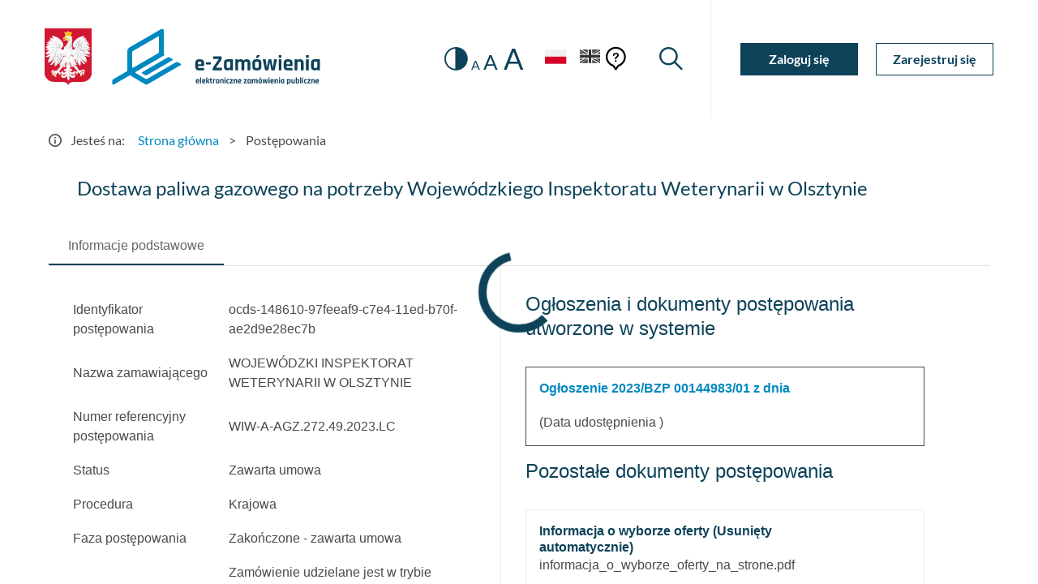

--- FILE ---
content_type: image/svg+xml
request_url: https://ezamowienia.gov.pl/mp-client/assets/img/emblem.svg
body_size: 87872
content:
<?xml version="1.0" encoding="UTF-8"?>
<svg width="59px" height="70px" viewBox="0 0 59 70" version="1.1" xmlns="http://www.w3.org/2000/svg" xmlns:xlink="http://www.w3.org/1999/xlink">
    <title>emblem</title>
    <defs>
        <linearGradient x1="-0.193703008%" y1="49.9209034%" x2="99.5075909%" y2="49.9209034%" id="linearGradient-1">
            <stop stop-color="#FFFFFF" offset="0%"></stop>
            <stop stop-color="#D9D9D9" offset="99.45%"></stop>
        </linearGradient>
        <linearGradient x1="-0.645561092%" y1="49.9480077%" x2="99.6071273%" y2="49.9480077%" id="linearGradient-2">
            <stop stop-color="#FFFFFF" offset="0%"></stop>
            <stop stop-color="#C6C6C6" offset="100%"></stop>
        </linearGradient>
        <linearGradient x1="80.5703634%" y1="78.6431243%" x2="-23.3246602%" y2="16.0669308%" id="linearGradient-3">
            <stop stop-color="#FFFFFF" offset="0%"></stop>
            <stop stop-color="#C6C6C6" offset="100%"></stop>
        </linearGradient>
    </defs>
    <g id="Symbols" stroke="none" stroke-width="1" fill="none" fill-rule="evenodd">
        <g id="Header-zal" transform="translate(0.000000, -31.000000)" fill-rule="nonzero">
            <g id="Header">
                <g id="emblem" transform="translate(0.000000, 31.000000)">
                    <g id="Group">
                        <path d="M0.028,55.748 C0.141,57.573 0.826,59.17 1.623,60.424 C3.218,62.932 5.499,64.984 8.806,65.668 C10.516,66.01 12.796,65.897 14.735,65.897 C16.9,65.897 18.952,65.897 20.891,65.897 C22.943,65.897 24.766,66.126 26.135,66.809 C27.388,67.493 28.529,68.404 28.872,69.885 L28.872,70 L29.213,70 L29.213,69.885 C29.556,68.29 30.808,67.265 32.178,66.694 C33.659,66.01 35.483,65.897 37.535,65.897 C40.5,65.897 43.693,65.897 46.771,65.897 C47.796,65.897 48.708,65.782 49.508,65.554 C52.698,64.756 55.092,62.705 56.575,60.31 C57.373,59.055 57.943,57.574 58.056,55.635 L58.056,0 L0.028,0 L0.028,55.748 Z" id="Shape" fill="#D11732"></path>
                        <g transform="translate(1.000000, 3.000000)" id="Shape">
                            <path d="M52.155,30.29 C50.672,29.606 49.305,28.58 47.937,27.782 C47.824,27.667 47.708,27.667 47.594,27.554 C48.734,28.01 49.989,28.466 51.357,28.694 C52.84,28.923 54.435,28.809 55.461,28.239 C54.321,26.529 52.84,25.046 50.672,24.248 C51.698,24.363 52.725,24.363 53.637,24.022 C54.434,23.793 55.119,23.223 55.119,22.196 C54.207,22.652 52.612,22.652 51.357,22.425 C52.954,22.082 54.435,21.626 55.119,20.372 C54.093,19.688 52.953,19.119 51.472,18.89 C52.269,18.432 53.524,18.092 53.979,17.295 C54.321,16.837 54.093,16.267 53.865,15.812 C53.637,16.039 53.409,16.154 53.067,16.382 C52.839,16.609 52.498,16.723 52.155,16.838 C51.585,17.181 50.901,17.523 50.103,17.636 C50.787,17.18 51.471,16.609 51.927,16.039 C52.498,15.47 53.067,14.786 53.295,13.988 C52.383,13.531 50.9,13.531 49.875,13.76 C50.559,13.075 51.585,11.593 50.672,10.453 C49.988,11.478 49.192,12.163 48.165,12.847 C49.077,11.706 49.76,10.453 49.988,8.629 C48.508,8.744 47.365,8.972 46.34,9.655 L46.34,9.655 C47.024,8.743 47.707,7.83 47.707,6.349 C43.148,6.805 39.613,8.629 37.105,11.252 C35.966,12.505 34.599,14.102 34.028,15.925 C33.685,16.95 33.57,18.205 34.028,19.118 C34.483,19.915 35.168,20.712 36.422,20.485 C36.991,22.424 35.168,23.221 33.343,23.108 C33.457,22.195 33.229,21.398 32.887,20.941 C33.229,20.827 33.571,20.712 33.571,20.371 C33.002,20.256 32.66,20.143 32.432,19.687 C32.09,18.889 32.66,17.748 32.546,16.721 C32.774,16.836 33.002,16.721 33.116,16.607 C32.66,16.265 32.66,15.354 32.774,14.555 C32.888,12.845 33.458,10.223 32.546,9.083 C32.66,8.969 32.774,8.741 32.774,8.399 C33.344,8.399 33.23,7.373 32.888,7.144 C32.774,7.6 31.749,7.486 31.521,7.144 C32.091,7.031 32.205,5.776 31.635,5.549 C31.521,5.89 31.293,6.233 30.836,6.46 C31.065,5.435 31.294,4.523 31.635,3.61 C31.977,2.698 32.432,1.9 32.774,1.216 C32.204,1.559 31.407,1.673 30.95,2.242 C30.608,1.785 29.809,2.127 29.696,2.469 C29.696,2.014 29.467,1.785 29.126,1.785 C29.468,1.215 28.898,0.759 28.442,1.101 C28.442,0.758 28.1,0.531 27.873,0.303 C27.645,0.531 27.415,0.758 27.529,1.215 C27.187,0.872 26.617,1.215 26.844,1.672 C26.275,1.672 26.16,2.242 26.16,2.697 C26.046,2.127 25.249,2.013 24.907,2.468 C24.679,1.784 23.653,1.898 23.196,1.443 C23.994,2.81 24.565,4.522 25.021,6.232 C24.337,6.346 23.995,6.802 23.995,7.599 C23.082,7.599 22.285,7.942 22.285,8.853 C22.285,9.423 22.398,9.878 22.627,10.335 C22.969,9.992 23.425,9.765 23.995,9.765 C24.452,9.765 24.68,10.108 24.908,10.335 C24.11,10.45 23.425,11.019 22.627,11.019 C22.17,11.019 21.83,10.678 21.602,10.565 C21.487,10.906 21.602,11.249 21.83,11.476 C22.741,12.389 24.68,11.59 25.705,11.362 C25.705,11.476 25.591,11.703 25.705,11.703 C25.933,11.703 25.933,11.703 26.161,11.703 C26.845,11.703 27.187,12.161 27.529,12.502 C27.873,12.959 28.1,13.528 27.873,14.212 C27.529,15.352 26.617,16.036 25.819,16.606 C25.705,17.063 25.933,17.405 26.161,17.519 C25.819,17.976 25.477,18.43 25.022,18.887 C24.68,19.229 24.11,19.912 23.54,19.799 C23.311,19.799 23.197,19.57 23.082,19.457 C22.74,19.912 22.854,20.824 23.311,21.052 C22.741,21.622 22.627,22.421 22.514,23.446 C21.147,23.219 19.321,22.99 19.321,21.509 C19.321,21.167 19.321,20.939 19.435,20.71 C20.461,20.825 21.147,20.141 21.488,19.571 C21.831,19.002 22.058,18.203 22.058,17.177 C21.945,15.467 20.919,13.985 20.12,12.844 C19.208,11.703 18.182,10.678 17.041,9.652 C14.647,7.827 11.797,6.346 8.035,6.117 C8.378,7.714 9.402,8.853 10.316,9.765 C9.061,9.195 7.466,8.398 5.641,8.74 C5.868,9.879 6.439,10.792 7.01,11.475 C7.579,12.274 8.377,12.958 9.061,13.528 C8.377,13.072 7.579,12.615 6.895,12.16 C6.097,11.589 5.184,11.134 4.728,10.335 C4.5,10.568 4.5,11.022 4.5,11.365 C4.615,12.392 5.298,13.075 5.867,13.532 C5.183,13.418 4.386,13.418 3.702,13.532 C3.017,13.646 2.333,13.646 1.876,13.989 C2.333,14.9 3.131,15.471 3.815,16.155 C4.499,16.839 5.41,17.296 6.323,17.637 C5.297,17.523 4.385,17.181 3.588,16.839 C2.902,16.497 2.217,16.155 1.649,15.585 C1.534,15.585 1.534,15.472 1.421,15.472 C1.307,16.269 1.649,16.839 1.991,17.41 C2.333,17.866 2.789,18.321 3.36,18.549 C2.106,18.778 0.965,19.12 0.167,19.804 C0.737,20.488 1.534,21.057 2.333,21.514 C3.131,21.969 4.158,22.427 5.183,22.54 C3.589,22.653 1.763,22.54 0.509,22.083 C0.509,24.249 3.017,24.134 5.069,24.134 C4.044,24.592 3.131,25.16 2.218,25.846 C1.421,26.53 0.509,27.213 0.167,28.353 C2.105,29.15 4.956,28.353 6.667,28.011 C5.298,28.809 3.931,29.721 2.447,30.519 C1.877,30.86 1.08,31.317 0.281,31.088 C0.623,31.773 1.193,32.457 2.333,32.343 C3.247,32.229 3.931,31.886 4.728,31.546 C5.412,31.203 6.21,30.86 6.781,30.52 C5.07,32.915 3.247,35.193 3.361,39.412 C4.386,39.297 5.07,38.728 5.867,38.273 C8.034,36.79 9.63,34.853 11.113,32.8 C10.315,34.395 9.63,36.22 8.717,37.815 C7.92,39.412 7.009,41.008 5.298,41.806 C6.551,42.376 7.693,41.692 8.49,41.121 C10.086,39.868 10.998,37.814 11.91,35.991 C11.568,37.587 11.34,39.526 11.34,41.463 C11.34,42.489 11.454,43.516 11.796,44.199 C13.165,43.174 14.191,41.691 15.103,40.095 C16.014,38.498 16.698,36.788 17.27,34.852 C16.927,37.017 16.472,39.069 15.901,40.893 C16.128,41.007 16.356,40.893 16.586,40.779 C17.271,40.437 17.612,39.64 17.954,39.069 C18.296,38.272 18.524,37.472 18.751,36.789 C18.865,36.903 18.865,37.018 18.979,37.018 C19.776,36.448 20.347,35.537 20.804,34.509 C21.261,33.484 21.488,32.343 21.716,30.975 C22.741,31.318 24.111,31.088 24.795,30.519 C25.023,30.86 25.137,31.432 25.251,32.001 C24.681,31.432 23.541,31.203 22.742,31.659 C22.058,32.001 21.603,32.799 21.375,33.711 C21.262,34.281 21.262,34.737 21.148,35.079 C20.805,36.447 20.007,37.359 18.981,38.043 C19.095,38.156 19.323,38.156 19.551,38.156 C19.323,38.499 19.095,38.956 18.753,39.296 C18.753,39.296 18.639,39.296 18.639,39.411 C18.753,39.526 18.867,39.526 18.981,39.526 C18.639,40.095 18.184,40.551 17.614,40.779 C17.728,40.893 17.956,41.008 18.184,41.008 C17.842,41.577 17.272,41.919 16.701,42.148 C17.386,42.603 18.184,42.832 19.209,42.832 C18.867,43.631 18.184,44.087 17.5,44.429 C17.614,44.542 17.842,44.657 18.069,44.657 C17.613,45.227 17.042,45.684 16.244,45.911 C16.357,46.024 16.587,46.024 16.7,46.024 C16.357,46.596 15.788,47.052 14.99,47.28 C15.105,47.508 15.446,47.622 15.788,47.622 C15.445,48.191 14.762,48.306 14.078,48.42 C14.193,48.648 14.421,48.763 14.648,48.876 C13.737,49.901 12.14,48.763 10.658,48.991 C10.202,47.964 8.15,48.191 8.035,49.331 C7.808,49.218 7.466,49.446 7.579,49.675 C7.01,50.244 7.124,51.726 7.921,51.84 C7.921,51.156 8.378,50.928 8.718,50.586 C9.288,50.815 9.972,50.586 10.202,50.244 C10.658,50.358 11.114,50.358 11.569,50.586 C11.227,50.586 10.999,50.7 10.772,50.928 C10.544,51.042 10.316,51.384 10.087,51.384 C9.859,51.384 9.63,51.27 9.401,51.27 C9.174,51.27 8.945,51.384 8.717,51.499 C8.603,51.612 8.261,51.954 8.261,52.184 C8.148,52.413 8.261,52.868 8.261,53.096 C8.148,53.209 8.148,53.551 8.376,53.666 C8.49,54.235 8.832,54.577 9.173,54.806 C9.516,55.034 9.971,55.148 10.428,55.148 C10.314,54.919 10.2,54.806 10.085,54.578 C9.97,54.35 10.085,54.009 9.97,53.667 C10.428,53.437 10.769,53.097 10.769,52.64 C11.225,52.527 11.794,52.413 12.25,52.185 C12.364,52.185 12.478,51.956 12.592,52.07 C12.592,52.185 12.478,52.3 12.478,52.3 C12.136,52.527 11.908,52.868 11.794,53.323 C10.996,53.21 10.541,53.781 10.541,54.578 C10.541,54.92 10.769,55.148 10.997,55.376 C10.883,55.72 11.111,55.946 11.339,55.946 C11.453,56.743 13.049,57.201 13.62,56.403 C13.277,56.288 12.251,55.376 13.049,55.148 C13.391,54.919 13.391,54.236 13.164,53.781 C13.849,53.21 14.418,52.526 14.987,51.842 C15.443,51.955 16.126,51.842 16.47,51.842 C16.47,52.07 16.354,52.07 16.354,52.3 C16.241,52.753 16.583,52.984 16.925,53.097 C16.925,53.324 16.925,53.667 16.811,53.895 C16.696,54.009 16.583,54.124 16.469,54.237 C17.154,54.579 18.293,54.351 18.293,53.437 C18.521,53.437 18.635,53.21 18.521,52.869 C18.977,52.754 19.09,52.185 19.09,51.728 C18.976,51.044 18.406,50.588 17.723,50.588 C17.495,50.588 17.267,50.702 17.038,50.702 C16.696,50.588 16.696,50.133 16.925,49.903 C17.038,49.676 17.268,49.448 17.496,49.219 C18.18,48.421 18.635,47.851 19.319,46.94 C20.004,46.141 20.802,45.229 21.486,44.431 L21.829,44.089 C21.829,44.089 21.943,44.202 22.056,44.317 C22.513,44.886 23.196,45.229 24.109,45.229 C23.88,44.773 23.652,44.317 23.652,43.633 C23.88,43.747 24.109,43.975 24.45,43.975 C23.88,41.353 25.134,39.299 26.273,38.046 C26.273,40.782 25.475,43.063 24.564,44.773 C25.361,44.886 25.931,44.317 26.273,43.975 C26.387,44.886 26.045,45.686 25.589,46.37 C25.247,47.055 24.677,47.624 23.879,47.624 C23.422,47.624 23.194,47.396 22.966,47.282 C22.624,48.08 22.851,48.993 23.422,49.448 C24.107,49.903 25.132,49.561 25.702,49.219 C25.474,49.903 25.132,50.587 24.449,51.043 C23.879,51.385 22.738,51.841 22.054,51.271 C21.599,50.929 21.712,50.016 21.941,49.561 C20.573,49.448 19.66,50.246 19.546,51.499 C19.432,52.525 20.003,53.209 20.573,53.666 C20.003,54.122 19.318,54.691 19.318,55.719 C19.318,56.742 19.889,57.314 20.687,57.656 C21.371,57.998 22.396,58.226 23.422,57.998 C25.132,57.543 26.272,56.288 27.07,55.034 C26.727,56.059 26.727,57.543 26.957,58.681 C27.184,59.823 27.755,60.735 28.325,61.418 C28.78,60.62 29.35,59.709 29.577,58.681 C29.805,57.656 29.92,56.174 29.577,55.148 C30.034,55.946 30.604,56.516 31.289,57.086 C31.973,57.655 32.77,58.111 33.91,58.111 C35.051,58.111 35.848,57.542 36.304,56.857 C36.532,56.515 36.761,56.058 36.761,55.489 C36.761,54.464 35.964,53.78 35.28,53.435 C36.077,53.095 36.647,51.84 36.419,50.701 C36.19,49.789 35.621,49.332 34.71,49.219 C34.823,49.332 34.823,49.561 34.823,49.789 C34.937,50.701 34.138,51.157 33.34,51.27 C31.745,51.384 30.832,50.131 30.49,49.105 C31.175,49.56 32.2,49.447 32.77,48.876 C33.226,48.42 33.34,47.508 32.884,46.938 C32.542,47.28 31.859,47.622 31.289,47.394 C30.376,46.938 30.034,45.684 29.92,44.542 C30.261,44.884 30.946,44.998 31.631,44.884 C31.289,44.429 31.061,44.087 30.718,43.517 C29.92,42.036 29.692,39.984 29.577,37.816 C30.034,38.614 30.49,39.413 30.946,40.326 C31.289,41.237 31.631,42.264 31.631,43.404 C32.087,43.29 32.315,42.833 32.542,42.378 C32.542,42.833 32.542,43.29 32.428,43.746 C32.314,44.088 32.086,44.43 31.858,44.657 C32.998,44.999 33.795,44.088 34.252,43.404 C35.735,45.341 37.215,47.394 38.927,49.104 C39.155,49.331 39.611,49.674 39.611,49.901 C39.611,50.13 39.383,50.244 39.042,50.244 C38.928,50.244 38.7,50.131 38.586,50.131 C37.216,49.902 36.648,51.384 37.559,52.068 C37.559,52.183 37.559,52.412 37.559,52.525 C37.674,53.55 39.269,53.893 39.839,53.209 C39.383,53.096 39.269,52.867 39.042,52.412 C39.156,52.299 39.156,52.068 39.156,51.841 C39.384,51.841 39.498,51.612 39.612,51.612 C40.182,51.726 40.637,51.499 40.98,51.27 C41.551,51.84 42.007,52.412 42.576,52.867 C42.463,52.982 42.576,53.096 42.691,53.096 C42.576,53.781 42.918,54.236 43.26,54.464 C43.147,54.692 43.375,54.919 43.602,55.033 C43.375,55.261 43.032,55.489 42.805,55.719 C43.489,56.059 44.515,55.832 44.743,55.261 C44.743,55.148 44.743,55.033 44.743,55.033 C44.743,54.919 44.857,54.919 44.857,54.919 C44.857,54.919 44.857,54.806 44.857,54.691 C44.857,54.576 44.97,54.463 44.857,54.349 C45.428,53.55 44.97,52.411 43.944,52.411 C43.489,51.953 42.919,51.498 42.464,51.042 C42.919,51.156 43.489,51.384 44.059,51.611 C44.516,51.725 45.312,51.953 45.542,52.298 C45.656,52.411 45.656,52.525 45.656,52.638 C45.77,52.867 45.884,52.982 46.112,53.095 C46.112,53.665 46.112,54.007 45.998,54.349 C46.91,54.463 47.365,53.78 47.479,52.982 C47.593,52.867 47.593,52.867 47.593,52.752 C47.593,52.639 47.479,52.525 47.479,52.412 L47.593,52.299 C47.822,51.954 47.822,51.499 47.593,51.271 C47.251,50.702 46.226,50.36 45.428,50.816 C44.97,50.474 44.515,50.246 43.944,50.016 C44.286,49.789 44.857,49.676 45.542,49.676 C45.884,49.903 46.567,50.016 46.909,49.789 C46.909,50.016 47.365,50.132 47.593,50.016 C47.936,50.132 48.05,50.587 48.164,50.816 C48.848,50.36 48.733,48.764 47.935,48.649 C47.822,48.421 47.706,48.307 47.478,48.307 C47.25,47.509 45.655,47.623 45.427,48.307 C44.628,48.421 43.715,48.535 43.031,48.764 C42.804,48.877 42.575,48.993 42.347,48.993 C41.891,49.106 41.55,48.764 41.321,48.422 C41.55,48.308 41.779,48.193 41.779,47.966 C41.094,47.966 40.637,47.738 40.295,47.397 C40.295,47.283 40.409,47.168 40.409,47.055 C40.295,46.826 39.839,46.257 39.611,45.687 C39.725,45.574 39.839,45.574 39.839,45.343 C39.269,45.115 38.7,44.887 38.358,44.318 C38.472,44.204 38.7,44.09 38.7,43.976 C38.244,43.748 37.787,43.407 37.446,43.064 C37.103,42.722 36.648,42.38 36.533,41.81 C37.446,42.039 38.7,41.81 39.27,41.467 C39.384,41.467 39.498,41.354 39.498,41.354 C38.586,41.125 37.901,40.67 37.56,39.987 C37.789,39.987 37.902,39.873 38.018,39.873 C37.56,39.531 36.99,39.187 36.763,38.504 C36.99,38.504 37.218,38.391 37.334,38.277 C36.876,38.048 36.535,37.706 36.307,37.25 C36.535,37.25 36.877,37.25 36.991,37.136 C35.852,36.567 35.397,35.198 34.94,33.83 C34.599,32.69 34.028,30.865 32.432,30.979 C31.748,30.979 31.293,31.322 30.835,31.55 C31.064,31.092 31.293,30.751 31.52,30.296 C32.204,30.638 33.571,30.638 34.142,30.296 C34.371,32.575 35.055,34.514 36.422,35.654 C36.65,35.541 36.991,35.312 37.106,35.197 C37.219,35.996 37.449,36.794 37.677,37.592 C38.019,38.504 38.475,39.531 39.729,39.416 C39.045,37.934 38.817,35.996 38.931,33.944 C39.159,35.881 39.615,37.706 40.184,39.3 C40.754,40.898 41.439,42.493 42.693,43.406 C43.149,42.493 43.377,41.353 43.49,40.099 C43.603,38.846 43.603,37.476 43.49,36.223 C44.287,37.476 45.2,39.073 46.226,40.099 C46.568,40.441 47.023,40.897 47.593,40.897 C48.278,40.897 48.619,40.441 49.191,40.328 C46.796,39.073 45.998,36.108 44.744,33.715 C45.542,34.857 46.34,35.88 47.365,36.793 C48.391,37.705 49.419,38.616 50.9,38.96 C51.127,35.196 49.76,32.689 48.392,30.408 C49.419,30.864 50.444,31.436 51.813,31.663 C53.181,32.005 54.662,31.663 54.892,30.408 C54.092,31.087 52.839,30.632 52.155,30.29 Z M26.047,52.748 C25.819,53.318 25.25,54.004 24.794,54.46 C24.225,54.915 23.54,55.371 22.855,55.485 C21.831,55.598 21.261,54.915 21.488,53.776 C23.197,54.346 25.135,53.547 26.047,52.748 C26.047,52.748 26.047,52.635 26.047,52.748 C26.047,52.635 26.047,52.635 26.047,52.748 L26.047,52.748 Z M30.608,52.295 C31.52,53.205 33.457,54.004 35.168,53.547 C35.283,54.573 34.713,55.144 33.685,55.144 C32.09,55.029 31.064,53.432 30.608,52.295 C30.493,52.295 30.608,52.295 30.608,52.295 Z" fill="#FFFFFF"></path>
                            <path d="M28.67,7.717 C29.24,7.945 29.695,8.059 30.037,8.059 C30.037,8.059 29.58,8.172 27.415,7.034 C27.415,7.034 24.908,5.779 25.135,7.603 L25.249,7.603 C25.249,7.603 25.249,6.463 26.502,6.919 C27.302,7.146 27.986,7.375 28.67,7.717 Z" fill="#F2F2F2"></path>
                            <path d="M17.156,26.3 C19.434,27.439 23.54,27.667 23.54,27.667 C23.197,26.983 22.854,24.705 22.854,24.705 C22.854,24.705 22.854,25.958 23.082,26.642 C23.082,26.642 22.74,26.642 22.057,26.642 C21.373,26.529 19.093,26.187 17.498,25.274" fill="url(#linearGradient-1)"></path>
                            <path d="M24.793,7.488 L25.249,7.488 C25.249,7.488 25.021,6.348 26.16,6.462 C27.301,6.578 28.327,7.375 28.783,7.488 C28.783,7.488 27.073,6.348 26.16,6.348 C25.021,6.349 24.793,6.918 24.793,7.488 Z" fill="#C6C6C6"></path>
                            <path d="M28.783,6.918 C28.783,6.918 30.493,7.375 31.178,7.033 C31.178,7.033 31.52,6.918 31.634,6.577 C31.862,6.234 31.976,6.234 31.976,6.234 C31.976,6.234 32.432,7.146 31.178,7.374 C30.037,7.602 28.783,6.918 28.783,6.918 Z" fill="#C6C6C6"></path>
                            <path d="M31.406,7.602 C31.406,7.602 32.09,7.83 31.748,8.172 L31.748,8.288 C31.748,8.288 32.545,8.744 33.115,8.288 C33.115,8.288 33.457,8.059 33.115,7.602 C33.115,7.602 32.773,7.83 32.318,7.83 C31.976,7.83 31.52,7.602 31.406,7.602" fill="#C6C6C6"></path>
                            <path d="M31.862,8.515 C31.862,8.515 32.66,9.655 32.318,9.996 C32.318,9.996 32.204,10.112 31.976,9.996 C31.976,9.996 33.115,12.163 32.318,14.215 C31.52,16.267 29.581,18.319 31.065,20.029 C31.065,20.029 32.204,21.055 31.862,22.31 C31.862,22.31 32.66,21.625 31.748,19.802 C31.748,19.802 31.406,18.89 31.748,17.522 C31.748,17.522 32.204,15.698 32.204,15.584 C32.204,15.584 32.774,16.496 33.002,16.723 C33.002,16.723 32.774,15.699 32.888,14.899 C33.002,14.102 33.344,11.137 33.002,10.112 C32.545,8.856 31.862,8.515 31.862,8.515 Z" fill="#BFBFBF"></path>
                            <path d="M32.204,16.039 C32.204,16.039 32.546,16.609 32.66,16.609 C32.66,16.609 32.318,19.346 32.432,19.574 C32.546,19.803 32.66,20.372 33.457,20.6 C33.457,20.6 32.432,21.056 31.976,20.029 C31.52,19.004 31.862,16.837 32.204,16.039 Z" fill="#BFBFBF"></path>
                            <path d="M32.318,20.827 C32.318,20.827 32.318,21.512 32.204,21.739 C32.204,21.739 32.66,22.31 32.888,23.335 C33.002,24.362 33.23,24.818 33.23,24.818 C33.23,24.818 33.23,22.538 32.433,21.398 L32.433,21.283 C32.433,21.283 32.889,21.283 33.003,21.283 C33.001,21.17 32.545,21.055 32.318,20.827 Z" fill="#C6C6C6"></path>
                            <path d="M25.363,7.602 L25.705,7.717 C25.705,7.717 25.705,7.375 25.933,7.261 C26.161,7.146 26.275,7.261 26.161,7.375 C26.047,7.488 26.047,7.602 26.047,7.602 L26.503,7.83 C26.503,7.83 26.503,7.375 26.617,7.375 C26.617,7.375 26.617,7.261 27.074,7.375 C27.53,7.488 29.241,8.172 29.241,8.172 C29.241,8.172 29.126,8.857 28.101,8.743 C28.101,8.743 29.126,9.427 30.152,8.287 C30.152,8.287 31.294,8.287 31.408,8.058 C31.408,8.058 30.266,8.058 29.697,7.944 C29.127,7.829 27.646,7.374 26.732,6.918 C25.705,6.578 25.363,7.146 25.363,7.602 Z" fill="#C6C6C6"></path>
                            <path d="M26.73,7.261 C26.73,7.261 26.502,8.058 27.187,8.285 C27.986,8.628 28.1,8.514 28.1,8.514 L27.645,8.285 C27.645,8.285 27.529,8.401 27.302,8.171 C27.073,8.058 26.96,7.829 27.073,7.26 C27.187,7.488 26.96,7.375 26.73,7.261 Z" fill="#C6C6C6"></path>
                            <path d="M22.398,11.137 C22.398,11.137 23.082,11.365 24.109,11.022 C25.021,10.795 25.59,10.453 26.274,10.338 C26.843,10.225 27.528,10.225 28.441,10.681 C28.441,10.681 28.556,10.795 28.556,10.909 C28.556,11.022 28.556,11.022 28.328,11.022 C28.099,10.909 27.986,10.795 26.389,10.795 C26.389,10.795 25.819,10.909 25.477,11.022 C25.021,11.137 23.425,11.706 22.398,11.137 Z" fill="#D0D0D0"></path>
                            <path d="M27.415,16.267 C27.415,16.267 28.897,15.698 29.353,14.329 C29.353,14.329 29.466,14.215 29.58,14.329 C29.695,14.444 29.808,14.444 29.923,14.444 C29.809,14.443 29.24,16.039 27.415,16.267 Z" fill="#D9D9D9"></path>
                            <path d="M26.502,16.722 C26.502,16.722 27.644,17.18 28.897,16.153 C28.897,16.153 26.96,18.432 26.502,16.722 Z" fill="#D9D9D9"></path>
                            <path d="M27.529,17.749 C27.529,17.749 28.442,17.408 28.67,17.065 C28.67,17.065 27.529,19.688 25.363,20.485 C25.363,20.485 23.766,21.055 23.425,19.801 C23.425,19.801 23.995,20.371 25.25,19.914 C26.389,19.46 27.529,17.749 27.529,17.749 Z" fill="#D9D9D9"></path>
                            <path d="M23.881,20.941 C23.881,20.941 24.907,21.17 25.591,20.827 C25.591,20.827 26.275,20.485 26.616,20.143 C26.959,19.801 27.757,18.889 27.872,18.776 L27.414,19.915 C27.414,19.915 26.274,20.827 25.476,20.941 C25.476,20.941 24.679,21.283 24.337,22.081 C24.337,22.081 23.766,22.993 23.652,23.107 C23.652,23.107 23.994,22.423 23.994,22.194 C23.994,22.194 24.337,21.397 24.679,21.169 C24.793,21.17 23.995,21.055 23.881,20.941 Z" fill="#C6C6C6"></path>
                            <path d="M27.302,20.712 L27.302,21.398 C27.302,21.398 26.844,21.512 26.844,22.538 C26.844,23.563 27.073,23.905 26.73,24.475 C26.73,24.475 26.73,23.791 26.616,23.335 C26.502,22.88 26.388,22.31 26.502,21.739 C26.73,21.17 27.302,20.712 27.302,20.712 Z" fill="#C6C6C6"></path>
                            <path d="M25.477,21.512 C25.477,21.512 25.135,22.425 25.249,22.993 C25.249,22.993 25.363,23.449 25.477,23.677 C25.705,23.792 26.502,24.475 26.617,24.932 C26.617,24.932 26.047,24.133 25.364,23.677 C25.364,23.677 25.136,23.449 25.136,23.335 C25.136,23.335 24.908,23.792 24.339,24.021 C23.768,24.247 23.312,24.59 23.312,24.59 C23.312,24.59 23.198,24.362 23.198,24.247 C23.198,24.247 22.97,24.132 22.855,24.362 L22.74,24.362 C22.74,24.362 22.969,24.133 23.425,24.021 C23.882,23.905 24.68,23.905 24.908,23.449 C24.908,23.449 25.136,23.108 25.136,22.765 C25.135,22.88 25.135,21.967 25.477,21.512 Z" fill="#C6C6C6"></path>
                            <path d="M31.406,12.733 C31.406,12.733 31.52,12.733 31.52,12.618 C31.52,12.504 31.634,12.391 31.634,12.391 C31.634,12.391 31.634,13.872 31.406,14.556 C31.178,15.24 30.835,15.811 30.38,16.494 C29.923,17.179 29.125,18.775 29.012,19.003 C28.897,19.23 28.328,21.054 28.214,21.282 C28.214,21.282 28.671,19.344 28.898,18.775 C29.126,18.204 30.151,16.38 30.265,16.152 C30.381,15.923 31.179,14.442 31.179,14.214 C31.292,13.873 31.52,12.847 31.406,12.733 Z" fill="#BFBFBF"></path>
                            <path d="M29.581,19.118 C29.581,19.118 29.581,20.485 29.809,20.827 C29.809,20.827 29.125,21.739 28.897,21.853 C28.67,22.081 28.1,22.538 27.415,22.195 C27.415,22.195 27.873,21.966 28.1,21.625 C28.328,21.283 29.125,19.231 29.581,19.118 Z" fill="#BFBFBF"></path>
                            <path d="M30.264,17.749 C30.264,17.749 29.808,19.119 30.15,19.688 C30.493,20.257 31.064,20.6 31.064,20.712 L31.52,21.283 C31.52,21.398 30.608,20.941 30.264,20.599 C29.923,20.257 29.24,19.345 30.264,17.749 Z" fill="#D9D9D9"></path>
                            <path d="M30.835,9.769 C30.835,9.769 32.318,10.568 32.318,12.278 C32.318,13.873 31.634,15.127 31.406,15.698 C31.064,16.267 30.15,17.522 30.15,17.522 C30.15,17.522 31.861,14.786 31.976,13.532 C31.976,12.278 31.406,10.568 30.835,9.769 Z" fill="#D9D9D9"></path>
                            <path d="M30.15,21.17 L30.949,21.625 C31.064,21.625 31.406,21.854 31.406,21.967 C31.406,22.082 31.52,22.196 31.52,22.196 L31.406,21.967 L31.292,21.739 L30.15,21.17 C30.264,21.055 29.923,20.827 29.923,20.827 C29.923,20.827 29.466,21.625 29.58,22.195 C29.808,22.651 30.15,23.221 30.15,23.905 C30.15,24.475 30.037,24.818 30.037,24.818 C30.037,24.818 30.38,23.905 30.264,23.335 C30.15,22.765 29.695,21.854 30.15,21.17 Z" fill="#C6C6C6"></path>
                            <path d="M31.634,22.424 C31.634,22.424 31.862,23.108 31.976,23.221 C31.976,23.221 31.748,24.02 30.95,24.589 C30.151,25.158 30.037,25.387 30.037,25.387 C30.037,25.387 29.923,25.158 30.722,24.474 C31.52,23.905 31.634,22.538 31.634,22.424 Z" fill="#C6C6C6"></path>
                            <path d="M25.705,7.83 C25.705,7.83 26.502,8.172 27.073,9.085 C27.073,9.085 26.73,8.971 26.502,8.971 C26.617,9.085 26.275,8.288 25.705,7.83 Z" fill="#D9D9D9"></path>
                            <path d="M28.1,22.424 L28.1,22.424 C28.214,22.424 28.214,23.108 28.557,23.335 C28.898,23.564 29.809,24.475 29.809,25.045 C29.809,25.045 29.696,24.475 29.24,24.132 C28.783,23.791 28.442,23.448 28.442,23.448 C28.442,23.448 28.1,24.132 27.645,24.474 C27.074,24.817 26.731,25.158 26.731,25.272 C26.731,25.272 26.845,24.93 27.416,24.474 C28.1,24.021 28.213,22.765 28.1,22.424 Z" fill="#C6C6C6"></path>
                            <path d="M29.695,9.655 C29.695,9.655 31.064,10.568 31.064,11.706 C31.178,12.847 31.064,13.417 30.721,14.329 C30.379,15.241 28.896,17.978 28.896,17.978 C28.896,17.978 27.757,20.144 27.644,21.283 L27.644,21.283 C27.528,22.424 27.528,19.802 29.011,17.294 C30.492,14.785 30.834,13.531 30.721,12.618 C30.608,11.706 30.38,10.795 29.695,9.655 Z" fill="#E6E6E6"></path>
                            <path d="M24.224,28.808 C24.224,28.808 23.653,27.896 23.653,27.782 C23.653,27.668 23.766,27.554 23.881,27.439 C23.995,27.325 23.881,27.667 24.11,27.782 C24.11,27.782 24.224,27.439 24.338,27.325 C24.452,27.098 25.477,26.414 25.363,25.729 L25.021,25.388 C25.021,25.388 25.135,26.186 24.565,26.641 C23.994,27.098 23.652,27.438 23.652,27.666 C23.653,27.896 23.881,28.352 24.224,28.808 Z" fill="#C6C6C6"></path>
                            <path d="M25.477,25.845 C25.477,25.845 27.073,26.642 28.328,25.388 L28.67,25.615 C28.67,25.731 26.96,26.87 25.477,25.845 Z" fill="#C6C6C6"></path>
                            <path d="M28.67,25.845 C28.67,25.845 30.264,26.529 31.293,25.502 L31.407,25.845 C31.52,25.845 29.923,26.642 28.67,25.845 L28.67,25.845 Z" fill="#C6C6C6"></path>
                            <path d="M31.976,23.563 C31.976,23.563 33.001,24.817 32.66,25.501 C32.432,26.186 31.976,25.844 31.748,25.615 C31.52,25.273 31.406,24.818 31.634,24.021 C31.634,24.021 31.064,24.932 31.862,25.958 C32.66,26.983 32.546,27.325 32.546,27.325 C32.546,27.325 33.23,25.958 33.116,25.158 C33.001,24.362 31.976,23.563 31.976,23.563 Z" fill="#C6C6C6"></path>
                            <path d="M24.908,27.325 C24.908,27.325 25.933,27.554 26.617,26.755 L26.845,26.983 C26.96,26.983 25.819,27.667 24.908,27.325 Z" fill="#C6C6C6"></path>
                            <path d="M27.073,27.098 C27.073,27.098 28.556,27.896 29.923,26.983 L30.264,27.212 C30.15,27.098 28.556,28.01 27.073,27.098 L27.073,27.098 Z" fill="#C6C6C6"></path>
                            <path d="M30.264,27.098 C30.264,27.098 31.406,27.554 32.318,26.755 C32.318,26.755 32.432,26.983 32.432,27.098 C32.432,27.098 31.406,27.667 30.264,27.098 L30.264,27.098 Z" fill="#C6C6C6"></path>
                            <path d="M25.135,28.125 C25.135,28.125 25.021,28.466 24.451,28.809 C24.451,28.809 24.223,29.036 24.337,29.15 C24.451,29.266 24.565,29.493 24.565,29.493 C24.565,29.493 24.565,29.266 24.793,29.036 C25.021,28.693 25.363,28.465 25.135,28.125 Z" fill="#C6C6C6"></path>
                            <path d="M28.328,28.125 C28.328,28.125 27.302,29.265 25.135,28.125 L25.135,28.239 C25.135,28.239 25.705,28.694 27.187,28.809 C27.187,28.809 28.213,28.809 28.556,28.352 C28.67,28.352 28.441,28.238 28.328,28.125 Z" fill="#C6C6C6"></path>
                            <path d="M31.52,27.782 L31.634,28.01 C31.634,28.01 30.264,28.922 28.67,28.352 L28.67,28.352 C28.67,28.352 30.15,28.922 31.52,27.782 Z" fill="#C6C6C6"></path>
                            <path d="M32.432,27.212 C32.432,27.212 32.546,27.667 32.432,28.238 C32.318,28.808 32.318,28.922 32.318,28.922 C32.318,28.922 31.634,28.58 31.52,28.238 C31.52,28.238 31.634,28.009 31.862,27.896 C32.09,27.782 32.432,27.212 32.432,27.212 C32.432,27.098 32.432,27.212 32.432,27.212 Z" fill="#C6C6C6"></path>
                            <path d="M31.634,28.58 C31.634,28.58 32.09,29.378 33.001,29.378 C33.913,29.378 34.483,28.58 34.483,28.58 L34.599,29.265 C34.599,29.265 33.457,30.29 32.09,29.607 C32.09,29.607 31.976,30.291 31.976,30.404 C31.976,30.404 31.064,30.176 30.835,29.492 C30.835,29.492 31.064,29.492 31.178,29.265 C31.178,29.149 31.292,28.58 31.634,28.58 Z" fill="#C6C6C6"></path>
                            <path d="M31.406,30.403 C31.406,30.403 30.949,30.061 30.835,29.948 C30.722,29.834 30.493,30.29 30.493,30.518 C30.608,30.745 30.608,31.087 30.835,31.202 L31.406,30.403 Z" fill="#C6C6C6"></path>
                            <path d="M30.38,29.265 L30.608,29.607 C30.608,29.607 28.328,30.859 26.275,29.607 L26.275,29.492 C26.275,29.492 27.302,30.176 28.328,30.062 C29.354,29.948 30.38,29.265 30.38,29.265 Z" fill="#C6C6C6"></path>
                            <path d="M25.933,29.378 L26.161,29.607 C26.161,29.607 25.819,30.404 25.364,30.632 L25.1359989,30.29 C25.135,30.175 25.819,29.834 25.933,29.378 Z" fill="#C6C6C6"></path>
                            <path d="M25.705,31.431 C25.705,31.431 26.161,30.973 26.275,30.859 C26.275,30.859 26.503,31.087 26.617,31.087 L26.617,31.087 C26.731,31.087 26.389,31.202 26.275,31.431 C26.161,31.544 25.933,31.885 25.933,31.885 L25.705,31.431 Z" fill="#C6C6C6"></path>
                            <path d="M26.502,31.087 C26.502,31.087 26.844,31.316 27.528,31.202 C28.212,31.088 28.327,30.745 28.327,30.745 L28.555,30.974 C28.67,30.974 27.529,31.772 26.502,31.087 Z" fill="#C6C6C6"></path>
                            <path d="M30.493,30.974 L30.722,31.202 C30.722,31.202 30.037,31.431 29.125,31.087 C29.125,31.087 29.923,31.316 30.493,30.974 Z" fill="#C6C6C6"></path>
                            <path d="M29.923,31.772 L30.15,32 C30.15,32 29.695,33.141 29.58,34.052 C29.466,34.965 29.011,37.814 29.011,37.814 C29.011,37.814 29.124,35.42 29.011,34.623 C28.896,33.825 28.896,33.142 29.011,32.914 C29.011,32.685 28.896,32.456 28.669,32.456 C28.44,32.342 28.212,32.456 28.099,32.228 C28.1,32.342 29.24,32.342 29.923,31.772 Z" fill="#C6C6C6"></path>
                            <path d="M30.493,32.228 L30.493,32.228 C30.493,32.228 30.15,33.597 30.037,34.736 C29.923,35.875 29.808,36.902 29.808,36.902 C29.808,36.902 29.695,39.181 29.124,40.436 C29.124,40.436 28.782,41.234 28.327,41.69 L28.327,40.778 C28.327,40.778 29.124,40.436 29.466,38.271 C29.466,38.271 29.808,35.078 29.808,34.964 C29.923,34.852 30.15,32.798 30.493,32.228 Z" fill="#C6C6C6"></path>
                            <path d="M26.844,31.885 C26.844,31.885 27.187,32.228 27.415,32.228 C27.415,32.228 27.073,32.228 27.073,32.456 C27.073,32.456 27.415,33.597 27.415,34.965 C27.415,36.333 27.529,37.814 27.529,37.928 C27.529,38.156 27.758,39.41 27.873,39.526 C27.987,39.64 27.529,39.64 27.302,37.814 C27.073,35.991 27.187,35.079 27.073,34.508 C26.96,33.824 26.73,32.685 26.388,32.342 L26.844,31.885 Z" fill="#D9D9D9"></path>
                            <path d="M25.933,32.685 C25.933,32.685 26.617,36.447 26.617,37.586 C26.617,37.586 25.25,39.068 24.908,39.982 C24.566,40.779 24.338,42.489 24.452,43.402 C24.452,43.402 23.311,43.173 23.311,41.349 C23.311,41.349 23.311,40.551 23.425,39.982 C23.425,39.982 24.224,40.21 24.68,39.526 C25.25,38.842 25.592,38.385 25.933,37.587 C26.275,36.903 26.275,35.763 26.275,35.536 C26.161,35.307 25.933,32.685 25.933,32.685 Z" fill="#C6C6C6"></path>
                            <path d="M26.844,37.586 C26.844,37.586 27.073,39.982 27.872,40.893 C27.872,40.893 27.528,42.034 27.301,42.375 C27.301,42.375 27.414,41.918 27.186,41.918 C26.959,41.918 25.818,44.085 25.134,44.54 C25.134,44.54 26.501,42.83 26.729,42.146 C26.958,41.461 27.072,40.778 27.072,39.867 C26.96,38.955 26.844,37.586 26.844,37.586 Z" fill="#C6C6C6"></path>
                            <path d="M28.783,41.462 C28.783,41.462 28.441,45.453 28.441,46.479 L28.441,41.918 L28.783,41.462 Z" fill="#C6C6C6"></path>
                            <path d="M29.354,42.717 C29.354,42.717 29.924,44.085 30.265,44.313 L30.15,44.313 C30.15,44.313 29.923,44.085 29.923,44.313 C29.923,44.541 29.466,47.278 28.556,48.874 L28.556,47.962 C28.556,47.962 27.986,47.506 27.758,46.138 C27.758,46.138 28.214,47.62 28.556,47.848 C28.556,47.848 29.24,46.367 29.467,45.339 C29.467,44.312 29.467,43.173 29.354,42.717 Z" fill="#C6C6C6"></path>
                            <path d="M29.24,47.277 L29.581,47.733 C29.581,47.733 30.151,50.128 30.038,51.837 C29.924,53.432 29.809,54.688 28.557,56.055 L28.557,55.371 C28.557,55.371 27.416,53.318 27.53,50.811 C27.53,50.811 27.759,53.889 28.557,55.143 C28.557,55.143 29.354,54.231 29.468,52.863 C29.697,51.495 29.582,49.101 29.126,47.505 L29.24,47.277 Z" fill="#C6C6C6"></path>
                            <path d="M29.24,47.277 L29.581,47.733 C29.581,47.733 30.151,50.128 30.038,51.837 C29.924,53.432 29.809,54.688 28.557,56.055 L28.557,55.371 C28.557,55.371 27.416,53.318 27.53,50.811 C27.53,50.811 27.759,53.889 28.557,55.143 C28.557,55.143 29.354,54.231 29.468,52.863 C29.697,51.495 29.582,49.101 29.126,47.505 L29.24,47.277 Z" fill="#C6C6C6"></path>
                            <path d="M28.213,48.417 L28.556,48.988 L28.783,48.53 L28.556,53.889 L28.441,51.153 C28.441,51.153 28.213,48.76 28.213,48.417 Z" fill="#D9D9D9"></path>
                            <path d="M28.213,55.715 C28.213,55.715 28.441,56.055 28.556,56.17 C28.67,56.17 29.012,55.599 29.012,55.599 L28.556,59.135 L28.213,55.715 Z" fill="#D9D9D9"></path>
                            <path d="M29.923,37.7 C29.923,37.7 29.808,39.525 29.58,40.095 C29.58,40.095 29.808,44.313 31.634,44.427 L31.634,44.427 C31.634,44.427 31.064,43.743 30.38,41.805 C29.809,39.981 29.923,37.7 29.923,37.7 Z" fill="#D9D9D9"></path>
                            <path d="M29.581,46.594 C29.581,46.594 29.696,47.278 29.924,47.619 C30.151,47.847 30.836,48.417 31.179,48.53 C31.179,48.53 30.609,48.53 30.151,47.846 C29.581,47.162 29.467,46.935 29.467,46.935 L29.581,46.594 Z" fill="#D9D9D9"></path>
                            <path d="M30.15,44.769 C30.15,44.769 30.379,46.022 30.721,46.594 C31.064,47.05 31.747,47.961 32.431,47.961 C32.431,47.961 31.178,48.53 30.15,46.708 L29.695,46.137 C29.809,46.021 29.923,44.654 30.15,44.769 Z" fill="#D9D9D9"></path>
                            <path d="M27.187,42.83 C27.187,42.83 27.187,44.882 27.302,45.338 C27.415,45.795 27.645,46.821 27.645,47.05 C27.645,47.05 27.074,48.075 26.161,48.075 C26.161,48.075 27.302,47.391 27.302,46.594 L27.302,46.252 L26.96,46.821 C26.96,46.821 26.389,48.075 25.135,48.075 C25.135,48.075 26.275,47.961 26.616,46.935 C26.616,46.935 27.073,45.794 27.073,45.337 L26.96,44.197 C26.96,44.197 26.731,46.477 25.591,46.934 C25.591,46.934 26.388,46.135 26.502,45.109 C26.844,44.198 27.187,42.83 27.187,42.83 Z" fill="#D9D9D9"></path>
                            <path d="M27.758,47.163 L27.873,47.505 C27.873,47.505 26.96,48.645 26.047,48.988 C25.135,49.328 23.767,49.443 23.425,47.733 C23.425,47.733 23.882,49.328 25.592,48.873 C25.591,48.873 27.073,48.303 27.758,47.163 Z" fill="#C6C6C6"></path>
                            <path d="M27.645,48.53 C27.645,48.53 27.187,49.898 27.187,50.697 C27.187,50.697 26.617,51.608 26.161,51.837 C26.161,51.837 26.96,51.039 26.731,50.812 C26.731,50.812 26.617,50.812 26.275,51.154 C25.933,51.609 24.452,52.749 23.425,52.522 C23.425,52.522 24.908,52.522 26.047,51.04 C27.187,49.672 27.645,48.53 27.645,48.53 Z" fill="#D9D9D9"></path>
                            <path d="M21.943,49.557 C21.943,49.557 20.918,50.242 21.486,51.837 C21.486,51.837 20.802,51.495 21.145,50.356 C21.145,50.356 21.259,50.012 20.802,50.356 C20.459,50.698 20.004,52.18 21.6,53.319 C21.6,53.319 20.459,52.979 20.345,51.838 C20.233,50.697 20.918,49.672 21.943,49.557 Z" fill="#D9D9D9"></path>
                            <path d="M27.073,50.812 L27.073,51.496 C27.073,51.609 25.591,53.093 24.338,53.433 C23.082,53.778 22.285,53.548 22.285,53.548 C22.285,53.548 24.224,53.777 25.363,52.749 C26.617,51.608 27.073,50.812 27.073,50.812 Z" fill="#C6C6C6"></path>
                            <path d="M27.187,51.95 C27.187,51.95 27.302,53.318 27.415,53.547 C27.415,53.547 26.389,55.485 25.249,56.283 C25.249,56.283 26.959,54.46 27.187,53.547 C27.187,53.547 25.591,56.399 23.311,56.512 C23.311,56.512 25.592,56.055 26.617,54.004 C26.502,54.004 27.073,52.863 27.187,51.95 Z" fill="#D9D9D9"></path>
                            <path d="M21.146,53.662 C21.146,53.662 20.119,55.941 22.627,56.512 C22.627,56.512 21.943,56.625 21.487,56.283 C20.918,55.941 20.575,56.512 21.26,56.967 C21.26,56.967 20.119,56.512 20.119,55.257 C20.119,54.118 21.146,53.662 21.146,53.662 Z" fill="#D9D9D9"></path>
                            <path d="M27.415,53.662 L27.644,54.231 C27.644,54.231 26.502,56.398 25.021,57.309 C23.539,58.221 21.829,57.765 21.829,57.765 C21.829,57.765 23.31,57.993 22.853,57.651 C22.853,57.651 22.512,57.538 22.397,57.538 C22.284,57.538 23.195,57.538 23.423,57.424 C23.652,57.31 24.792,57.196 25.475,56.399 C26.275,55.599 27.302,54.118 27.415,53.662 Z" fill="#C6C6C6"></path>
                            <path d="M29.695,47.847 C29.695,47.847 30.037,48.531 30.608,48.873 C30.608,48.873 30.493,50.47 31.976,51.608 C33.457,52.748 34.713,52.179 34.713,52.179 C34.713,52.179 33.229,52.978 31.634,51.608 C30.15,50.241 29.695,48.417 29.695,47.847 Z" fill="#D9D9D9"></path>
                            <path d="M35.283,49.328 C35.283,49.328 37.79,50.925 34.713,52.748 C34.826,52.748 37.219,51.608 35.283,49.328 Z" fill="#D9D9D9"></path>
                            <path d="M36.08,49.898 C36.08,49.898 37.334,51.836 35.283,53.091 C35.283,53.091 34.713,53.546 33.344,53.318 C33.344,53.318 34.6,53.889 35.739,52.978 C36.764,52.064 36.877,50.812 36.08,49.898 Z" fill="#C6C6C6"></path>
                            <path d="M30.037,50.812 C30.037,50.812 30.722,52.295 32.204,52.749 C32.204,52.749 33.229,53.093 33.799,53.093 C33.799,53.093 32.318,53.206 31.178,52.296 C31.178,52.296 30.264,51.496 30.037,51.154 L30.037,50.812 Z" fill="#C6C6C6"></path>
                            <path d="M30.037,52.408 C30.037,52.408 30.493,54.46 32.773,56.17 C32.773,56.17 30.835,55.029 29.923,52.748 L30.037,52.408 Z" fill="#D9D9D9"></path>
                            <path d="M35.624,53.776 C35.624,53.776 36.422,55.143 35.51,55.941 C34.713,56.853 33.685,56.511 33.685,56.511 C33.685,56.511 35.168,56.853 35.852,55.941 C36.536,55.029 35.966,54.004 35.624,53.776 Z" fill="#C6C6C6"></path>
                            <path d="M36.535,54.46 C36.535,54.46 37.334,56.512 35.168,57.31 C35.168,57.31 34.142,57.766 32.887,57.31 L32.318,57.197 C32.318,57.197 33.229,57.994 34.94,57.652 C36.535,57.31 37.334,55.485 36.535,54.46 Z" fill="#C6C6C6"></path>
                            <path d="M19.892,38.042 C19.892,38.042 22.171,37.813 22.627,36.446 C22.627,36.446 24.224,36.56 25.705,34.28 C25.705,34.28 24.566,36.446 22.398,37.016 C22.398,37.016 20.918,38.497 19.548,38.497 L19.892,38.042 Z" fill="#C6C6C6"></path>
                            <path d="M19.434,39.41 C19.434,39.41 21.031,39.639 22.627,37.928 C22.627,37.928 23.881,38.042 25.135,36.788 C25.135,36.788 24.224,38.155 22.398,38.271 C22.398,38.271 20.803,39.867 19.092,39.752 L19.434,39.41 Z" fill="#C6C6C6"></path>
                            <path d="M22.398,39.41 C22.398,39.41 23.881,39.525 24.793,38.498 C24.793,38.498 23.766,39.981 22.285,39.867 C22.285,39.867 21.031,41.805 18.181,41.462 L18.523,41.12 C18.523,41.007 20.918,41.576 22.398,39.41 Z" fill="#C6C6C6"></path>
                            <path d="M22.285,40.551 C22.285,40.551 22.398,41.235 23.31,39.982 C23.31,39.982 22.056,42.262 23.766,43.402 C23.766,43.402 22.513,43.63 23.424,44.541 C23.425,44.54 21.146,43.743 22.285,40.551 Z" fill="#D9D9D9"></path>
                            <path d="M21.943,41.12 C21.943,41.12 20.803,42.601 18.864,42.375 C18.864,42.375 19.775,42.602 18.864,42.717 C18.865,42.602 21.146,43.059 21.943,41.12 Z" fill="#C6C6C6"></path>
                            <path d="M20.233,43.059 L20.346,44.085 L19.889,44.313 C19.892,44.312 20.233,43.629 20.233,43.059 Z" fill="#D9D9D9"></path>
                            <path d="M21.715,41.805 C21.715,41.805 21.602,43.173 22.057,43.743 L20.804,44.312 L20.461,44.084 C20.461,44.084 21.487,42.716 21.602,41.917 L21.715,41.805 Z" fill="#C6C6C6"></path>
                            <path d="M20.918,44.312 L20.575,44.198 C20.575,44.198 18.637,46.708 18.067,47.277 C17.498,47.846 15.9,49.556 16.698,50.241 C16.698,50.241 16.585,49.672 16.813,49.215 C17.04,48.76 17.839,47.734 18.409,47.163 C18.979,46.479 20.803,44.54 20.918,44.312 Z" fill="#D9D9D9"></path>
                            <path d="M16.014,49.672 C16.014,49.672 15.901,50.241 16.014,50.241 C16.128,50.241 16.356,50.355 16.356,50.47 C16.356,50.583 16.128,50.47 15.901,50.812 C15.672,51.154 15.559,51.381 15.331,51.381 C15.331,51.381 14.876,52.18 14.42,52.522 C13.963,52.864 13.507,53.432 13.507,53.663 C13.507,54.005 13.963,54.803 12.822,55.258 C12.822,55.258 12.024,55.6 11.569,54.689 C11.569,54.689 12.822,54.917 12.594,53.32 C12.594,53.32 13.051,53.32 13.279,53.433 C13.279,53.433 13.737,52.523 14.077,52.181 C14.533,51.837 15.9,50.012 16.014,49.672 Z" fill="#C6C6C6"></path>
                            <path d="M18.181,52.979 C18.181,52.979 18.409,52.979 18.637,52.864 C18.751,52.749 18.865,52.749 18.865,52.979 C18.865,53.205 18.637,53.432 18.181,52.979 Z" fill="#D9D9D9"></path>
                            <path d="M17.953,52.863 C17.953,52.863 18.523,52.408 18.067,51.722 C18.067,51.722 17.953,51.494 17.611,51.38 C17.269,51.266 17.155,51.038 17.497,50.924 C17.953,50.696 19.092,50.469 19.32,51.836 C19.434,52.979 17.953,52.863 17.953,52.863 Z" fill="#C6C6C6"></path>
                            <path d="M15.33,49.672 C15.33,49.672 14.077,51.95 11.113,52.522 C11.113,52.522 10.771,54.004 9.287,53.319 C9.287,53.319 8.262,52.635 9.858,52.409 C9.858,52.409 10.543,52.409 10.656,51.951 C10.656,51.951 11.681,52.065 12.593,51.723 C13.506,51.381 13.962,50.812 14.304,50.583 C14.533,50.355 15.33,49.672 15.33,49.672 Z" fill="#D9D9D9"></path>
                            <path d="M9.06,53.547 C9.06,53.547 9.287,53.776 9.858,53.776 C9.858,53.776 9.287,53.889 8.945,53.776 C8.945,53.662 9.06,53.547 9.06,53.547 Z" fill="#D9D9D9"></path>
                            <path d="M10.543,48.76 C10.543,48.76 10.201,49.444 9.745,49.557 C9.287,49.672 8.718,49.444 8.832,50.012 C8.945,50.47 9.401,50.698 9.858,50.698 C9.858,50.698 10.201,50.584 10.429,50.356 C10.771,50.012 11.226,49.786 11.454,49.899 C11.454,49.899 11.34,50.012 10.998,50.128 C10.77,50.241 10.998,50.47 11.112,50.47 C11.226,50.47 11.909,50.812 12.479,50.583 C13.049,50.355 13.849,49.785 13.962,49.672 C13.962,49.672 12.936,49.672 12.479,49.557 C11.909,49.444 11.339,49.215 11.112,49.215 C10.884,49.215 10.884,49.102 10.884,49.102 C10.885,48.988 10.657,48.645 10.543,48.76 Z" fill="#D9D9D9"></path>
                            <path d="M8.604,49.785 C8.604,49.785 8.718,50.355 9.174,50.697 C9.174,50.697 8.604,50.469 8.377,50.355 C8.377,50.355 8.262,50.241 8.491,50.355 C8.49,50.241 8.49,49.672 8.604,49.785 Z" fill="#D9D9D9"></path>
                            <path d="M18.523,44.654 C18.523,44.654 19.662,44.654 20.233,44.312 C20.233,44.312 18.978,45.11 18.066,45.224 C17.953,45.11 18.409,44.769 18.523,44.654 Z" fill="#C6C6C6"></path>
                            <path d="M17.156,46.137 C17.156,46.137 18.295,46.137 18.865,45.908 C18.865,45.908 17.953,46.708 16.813,46.594 C16.927,46.479 17.04,46.252 17.156,46.137 Z" fill="#C6C6C6"></path>
                            <path d="M16.242,47.619 C16.242,47.619 17.269,47.619 17.839,47.277 C17.839,47.277 17.269,47.846 16.013,47.961 C16.014,47.961 16.242,47.733 16.242,47.619 Z" fill="#C6C6C6"></path>
                            <path d="M14.533,48.417 C14.533,48.417 15.444,48.645 16.698,48.53 C16.698,48.53 15.786,48.988 15.103,48.873 C15.103,48.873 14.646,48.873 14.533,48.417 Z" fill="#C6C6C6"></path>
                            <path d="M32.318,35.307 C32.318,35.307 33.229,36.219 34.37,36.219 C34.37,36.219 35.283,37.359 36.193,37.359 L36.422,37.701 C36.422,37.701 35.624,37.587 34.484,36.561 C34.599,36.561 32.773,36.219 32.318,35.307 Z" fill="#C6C6C6"></path>
                            <path d="M32.204,36.561 C32.204,36.561 32.888,37.245 34.142,37.359 C34.142,37.359 34.94,38.272 35.967,38.499 L36.764,38.612 L36.991,38.956 C36.991,38.956 35.624,38.727 34.484,37.701 C34.37,37.813 32.773,37.358 32.204,36.561 Z" fill="#C6C6C6"></path>
                            <path d="M32.545,38.155 C32.545,38.155 33.798,38.955 34.483,38.726 C34.483,38.726 34.826,39.41 35.509,39.639 C35.509,39.639 36.421,40.094 37.561,39.981 L37.79,40.323 C37.79,40.323 36.764,40.209 35.852,39.867 C35.055,39.525 34.713,39.181 34.484,39.068 C34.37,39.068 32.887,38.498 32.545,38.155 Z" fill="#C6C6C6"></path>
                            <path d="M39.614,41.462 C39.614,41.462 38.817,42.262 36.535,41.918 C36.535,41.918 37.561,41.805 36.877,41.69 C36.193,41.461 35.624,41.348 35.283,41.12 C35.283,41.12 36.194,41.576 37.449,41.576 C38.589,41.576 38.931,41.348 38.931,41.348 C38.931,41.348 39.272,41.349 39.614,41.462 Z" fill="#C6C6C6"></path>
                            <path d="M32.773,42.262 C32.773,42.262 33.457,41.007 33.457,40.095 C33.457,40.095 33.799,41.576 32.773,43.059 L32.773,42.262 Z" fill="#C6C6C6"></path>
                            <path d="M34.37,40.437 C34.37,40.437 35.168,41.577 36.422,41.805 C36.422,41.805 36.877,42.489 36.65,43.173 L35.168,41.462 C35.168,41.462 35.055,42.83 34.37,43.629 C33.685,44.427 33.115,44.654 32.545,44.54 C32.545,44.54 33.798,44.427 34.255,43.401 C34.599,42.488 34.826,41.918 34.37,40.437 Z" fill="#C6C6C6"></path>
                            <path d="M34.94,42.717 C34.94,42.717 35.738,43.402 36.535,43.287 C36.535,43.287 36.307,43.515 35.851,43.401 C35.851,43.401 36.876,44.654 38.816,43.97 C38.816,43.97 38.474,45.11 36.421,43.97 C36.421,43.97 36.763,44.768 37.675,45.11 C38.587,45.568 39.499,45.338 39.727,45.224 L39.955,45.337 C39.955,45.337 39.955,45.681 39.613,45.681 C39.385,45.681 38.36,45.794 37.218,44.995 C37.218,44.995 38.929,47.504 40.867,46.934 L41.096,47.048 L40.981,47.39 C40.981,47.39 39.499,47.503 38.474,46.477 C38.474,46.477 39.386,47.845 40.297,48.074 C41.21,48.302 41.894,48.074 42.123,47.96 L42.465,47.96 C42.465,47.96 42.35,48.644 41.324,48.416 C40.184,48.302 39.956,47.96 39.956,47.96 C39.956,47.96 40.64,48.987 40.64,49.327 C40.64,49.327 40.184,48.529 39.615,47.846 C39.046,47.277 38.019,46.021 38.019,46.021 C38.019,46.021 36.423,44.084 36.194,43.856 C35.852,43.629 34.94,42.717 34.94,42.717 L34.94,42.717 Z" fill="#C6C6C6"></path>
                            <path d="M43.945,48.873 C43.945,48.873 44.287,48.76 45.2,48.644 C45.2,48.644 45.885,48.53 46.113,48.302 C46.341,48.074 46.341,47.618 47.252,47.733 C47.252,47.733 47.708,47.733 48.05,48.302 C48.05,48.302 48.392,48.302 48.508,48.53 C48.508,48.53 48.392,48.759 48.392,49.215 C48.392,49.557 48.278,50.012 47.823,49.899 C47.823,49.899 47.936,49.557 47.707,49.672 C47.479,49.785 47.479,49.672 47.479,49.557 C47.479,49.557 47.251,50.012 46.681,49.786 C46.681,49.786 46.795,49.673 46.795,49.557 C46.795,49.557 47.364,49.444 47.364,48.989 C47.25,48.531 46.795,48.418 46.567,48.531 C46.339,48.645 46.111,49.102 45.883,49.102 C45.429,49.102 44.287,48.873 43.945,48.873 Z" fill="#D9D9D9"></path>
                            <path d="M46.227,52.408 C46.227,52.408 46.455,52.863 47.252,52.863 C48.05,52.863 47.937,52.521 47.937,52.521 C47.937,52.521 48.508,51.836 47.937,51.266 C47.366,50.697 46.569,50.582 45.999,51.038 C45.999,51.038 45.999,51.152 45.771,50.924 C45.543,50.811 44.06,50.011 43.604,50.011 C43.604,50.011 45.657,50.811 45.657,51.153 C45.771,51.495 44.972,51.153 44.972,51.153 C44.972,51.153 43.604,50.469 43.262,50.469 C43.262,50.469 44.745,51.038 45.429,51.608 C45.429,51.608 45.771,51.837 45.885,51.837 C45.999,51.723 46.682,51.267 46.797,51.837 C47.138,52.18 46.34,52.521 46.227,52.408 Z" fill="#D9D9D9"></path>
                            <path d="M43.148,51.381 C43.148,51.381 43.148,51.495 43.261,51.495 C43.376,51.608 43.945,52.064 43.945,52.635 C43.945,52.635 44.287,52.295 44.287,52.748 C44.287,52.748 45.313,53.547 44.06,54.46 C44.06,54.46 44.403,54.573 44.403,54.802 C44.287,55.03 44.06,55.03 44.06,55.03 C44.06,55.03 44.174,55.258 44.517,55.144 C44.859,55.03 45.201,55.03 45.201,55.03 C45.201,55.03 45.314,54.916 45.314,54.802 C45.314,54.802 45.43,54.573 45.314,54.46 C45.314,54.46 45.772,53.776 45.43,53.205 C45.201,52.635 44.404,52.521 44.404,52.521 L43.148,51.381 Z" fill="#D9D9D9"></path>
                            <path d="M38.588,52.635 C38.588,52.635 38.816,52.635 38.93,52.522 C39.044,52.409 39.272,52.409 39.272,52.409 C39.272,52.409 39.386,51.951 39.158,52.065 C38.93,52.18 38.588,52.635 38.588,52.635 Z" fill="#D9D9D9"></path>
                            <path d="M39.728,51.381 C39.728,51.381 41.324,51.95 41.438,50.241 C41.438,50.241 41.209,51.495 39.613,50.925 C39.613,50.925 38.474,50.47 38.36,51.267 C38.36,51.267 38.36,51.381 38.588,51.609 C38.816,51.723 38.474,52.18 38.132,52.18 C38.133,52.064 39.5,52.408 39.728,51.381 Z" fill="#D9D9D9"></path>
                            <path d="M34.599,29.149 C34.599,29.149 35.851,29.607 35.396,29.035 L35.396,28.922 C35.396,28.922 36.193,29.149 37.218,28.01 C37.218,28.01 37.334,28.352 37.334,28.466 C37.334,28.581 36.99,28.923 36.535,29.265 C36.535,29.265 36.764,31.087 37.334,31.886 C37.903,32.685 38.36,33.256 38.588,33.483 C38.588,33.483 38.018,33.141 37.448,32.229 C36.877,31.317 36.535,30.062 36.535,29.379 L36.193,29.493 C36.193,29.493 36.307,30.519 36.422,30.633 L36.65,34.509 L35.852,29.493 C35.51,29.492 35.055,29.378 34.599,29.149 L34.599,29.149 Z" fill="#B2B2B2"></path>
                            <path d="M36.535,35.875 L36.535,35.191 C36.535,35.191 37.448,34.964 37.676,33.482 L38.816,34.393 L39.158,34.165 C39.158,34.165 39.272,37.357 39.5,38.27 C39.728,39.18 39.956,39.751 39.956,39.751 C39.956,39.751 38.589,39.408 38.361,36.444 L38.133,34.049 C38.018,33.938 37.562,35.42 36.535,35.875 Z" fill="#C6C6C6"></path>
                            <polygon fill="#D9D9D9" points="37.562 28.808 38.247 28.922 38.588 32.569"></polygon>
                            <path d="M38.703,33.482 L38.817,34.051 C38.817,34.051 40.298,32.798 40.184,30.175 L42.579,41.12 L40.869,30.175 C40.869,30.175 39.956,29.264 39.615,28.351 L39.387,28.58 C39.386,28.58 40.412,31.431 38.703,33.482 Z" fill="#B2B2B2"></path>
                            <path d="M41.895,31.087 L42.693,31.431 C42.693,31.431 44.745,39.639 42.807,43.629 L42.693,42.717 C42.693,42.717 40.412,41.576 39.386,33.483 L39.386,33.369 C39.386,33.369 40.297,40.893 42.578,42.489 C42.578,42.489 44.174,38.956 42.35,31.432 C42.35,31.431 42.123,31.087 41.895,31.087 Z" fill="#B2B2B2"></path>
                            <path d="M42.807,31.431 L43.946,31.772 C43.946,31.772 44.517,33.368 44.631,33.597 C44.746,33.71 45.43,35.078 45.772,35.762 C45.772,35.762 47.025,39.295 49.42,40.665 C49.42,40.665 47.824,41.349 46.227,38.611 C44.63,35.875 43.377,33.368 43.377,33.368 L42.807,31.431 Z" fill="#D9D9D9"></path>
                            <path d="M42.578,11.365 C42.578,11.365 40.297,11.935 39.386,13.76 C39.386,13.76 40.183,13.76 40.297,13.873 L42.578,11.365 L40.753,14.102 C40.753,14.102 41.438,14.557 41.666,15.013 C41.666,15.013 42.919,14.786 43.603,15.584 C44.402,16.382 44.402,17.066 44.06,17.864 C44.06,17.864 45.087,18.777 44.858,20.03 C44.629,21.284 43.945,21.513 43.945,21.513 C43.945,21.513 44.516,22.766 44.174,23.678 C43.832,24.591 43.149,24.819 43.149,24.819 C43.149,24.819 42.807,26.301 42.124,26.871 C41.439,27.326 40.754,27.44 40.298,27.44 C40.298,27.44 39.273,29.379 37.449,28.694 L37.449,28.58 C37.449,28.58 38.475,29.035 38.475,28.693 C38.475,28.693 38.475,28.58 38.018,28.58 C38.018,28.58 37.676,28.58 37.561,28.351 C37.561,28.351 39.271,29.035 40.183,27.098 C40.183,27.098 41.552,27.212 42.236,26.3 C42.92,25.388 42.693,24.59 42.693,24.59 C42.693,24.59 43.717,24.247 43.832,23.222 C43.945,22.196 43.49,21.398 43.49,21.398 C43.49,21.398 44.63,21.055 44.516,19.345 C44.516,19.345 44.402,18.432 43.717,18.091 C43.717,18.091 44.287,16.95 43.49,16.153 C43.49,16.153 42.806,15.355 41.438,15.583 C41.438,15.583 41.096,14.443 39.728,14.329 C39.728,14.329 40.525,14.215 40.07,13.988 C40.07,13.988 39.842,13.873 39.272,13.988 L39.5,13.76 C39.272,13.76 40.525,11.821 42.578,11.365 Z" fill="#B2B2B2"></path>
                            <path d="M42.578,11.365 C42.578,11.365 40.297,11.935 39.386,13.76 C39.386,13.76 40.183,13.76 40.297,13.873 L42.578,11.365 L40.753,14.102 C40.753,14.102 41.438,14.557 41.666,15.013 C41.666,15.013 42.919,14.786 43.603,15.584 C44.402,16.382 44.402,17.066 44.06,17.864 C44.06,17.864 45.087,18.777 44.858,20.03 C44.629,21.284 43.945,21.513 43.945,21.513 C43.945,21.513 44.516,22.766 44.174,23.678 C43.832,24.591 43.149,24.819 43.149,24.819 C43.149,24.819 42.807,26.301 42.124,26.871 C41.439,27.326 40.754,27.44 40.298,27.44 C40.298,27.44 39.273,29.379 37.449,28.694 L37.449,28.58 C37.449,28.58 38.475,29.035 38.475,28.693 C38.475,28.693 38.475,28.58 38.018,28.58 C38.018,28.58 37.676,28.58 37.561,28.351 C37.561,28.351 39.271,29.035 40.183,27.098 C40.183,27.098 41.552,27.212 42.236,26.3 C42.92,25.388 42.693,24.59 42.693,24.59 C42.693,24.59 43.717,24.247 43.832,23.222 C43.945,22.196 43.49,21.398 43.49,21.398 C43.49,21.398 44.63,21.055 44.516,19.345 C44.516,19.345 44.402,18.432 43.717,18.091 C43.717,18.091 44.287,16.95 43.49,16.153 C43.49,16.153 42.806,15.355 41.438,15.583 C41.438,15.583 41.096,14.443 39.728,14.329 C39.728,14.329 40.525,14.215 40.07,13.988 C40.07,13.988 39.842,13.873 39.272,13.988 L39.5,13.76 C39.272,13.76 40.525,11.821 42.578,11.365 Z" fill="#B2B2B2"></path>
                            <path d="M43.034,11.022 C43.034,11.022 43.491,12.392 42.807,13.76 C42.807,13.76 44.174,13.189 44.745,13.075 C44.745,13.075 42.807,13.531 41.553,15.012 L41.439,15.012 C41.439,15.012 42.92,13.417 42.579,11.478 L43.034,11.022 Z" fill="#B2B2B2"></path>
                            <polygon fill="#D9D9D9" points="40.525 27.554 43.262 30.632 41.097 27.439"></polygon>
                            <path d="M42.465,26.528 C42.465,26.528 43.377,28.009 45.543,28.351 C45.543,28.351 44.745,28.351 44.287,28.124 L49.875,37.129 L43.49,27.896 C43.49,27.896 44.174,29.948 43.832,31.544 L43.49,30.858 C43.49,30.858 43.945,28.921 42.35,26.527 L42.465,26.527 L42.465,26.528 Z" fill="#B2B2B2"></path>
                            <path d="M46.34,28.352 C46.34,28.352 46.796,28.352 46.91,28.352 C46.91,28.352 48.62,30.974 49.191,31.886 C49.646,32.685 50.786,34.623 51.013,36.676 C51.242,38.728 51.127,39.183 51.127,39.183 L50.786,38.386 C50.786,38.386 48.507,38.386 44.629,32.343 C44.629,32.343 48.507,38.043 50.786,38.156 C50.559,38.271 51.471,35.307 46.34,28.352 Z" fill="#B2B2B2"></path>
                            <path d="M43.717,15.698 L43.376,15.47 L46.112,13.189 C46.112,13.189 46.568,15.812 44.173,17.636 C44.173,17.636 44.286,17.295 44.286,17.18 C44.286,17.18 45.77,15.812 45.656,13.76 L43.717,15.698 Z" fill="#B2B2B2"></path>
                            <path d="M47.594,28.01 L47.024,27.554 C47.024,27.554 47.024,25.502 44.06,23.677 L44.06,23.564 C44.06,23.564 47.823,24.133 48.85,22.31 C48.85,22.31 53.409,22.539 54.434,20.486 L55.005,20.486 C55.005,20.486 54.434,21.967 51.242,22.539 L49.304,22.652 C49.304,22.652 48.391,24.022 46.112,24.133 L54.32,27.897 L45.998,24.59 C45.885,24.59 47.366,25.845 47.594,28.01 Z" fill="#B2B2B2"></path>
                            <path d="M47.594,28.01 L47.024,27.554 C47.024,27.554 47.024,25.502 44.06,23.677 L44.06,23.564 C44.06,23.564 47.823,24.133 48.85,22.31 C48.85,22.31 53.409,22.539 54.434,20.486 L55.005,20.486 C55.005,20.486 54.434,22.082 51.242,22.539 L49.191,22.652 C49.191,22.652 48.278,24.022 45.998,24.133 L54.206,27.897 L45.884,24.59 C45.885,24.59 47.366,25.845 47.594,28.01 Z" fill="#B2B2B2"></path>
                            <path d="M46.34,20.029 C46.34,20.029 47.823,20.6 48.507,21.283 L48.049,20.827 C48.049,20.827 53.066,20.371 53.977,20.371 L47.25,20.371 L46.34,20.029 Z" fill="#B2B2B2"></path>
                            <path d="M40.868,11.706 C40.868,11.706 42.465,10.909 42.693,10.795 C42.92,10.681 47.024,7.375 47.024,7.375 L43.149,10.909 C43.148,10.909 41.324,11.365 40.868,11.706 Z" fill="#D9D9D9"></path>
                            <polygon fill="#B2B2B2" points="45.429 12.961 46.113 12.961 49.191 9.54"></polygon>
                            <path d="M48.62,16.722 L48.165,16.95 C48.165,16.95 47.707,18.889 44.63,20.143 L44.63,20.371 L46.113,19.914 C46.113,20.029 48.508,18.432 48.62,16.722 L52.155,14.556 L48.279,16.494 C48.279,16.494 46.341,16.494 44.972,16.949 C45.087,16.95 47.823,16.381 48.62,16.722 Z" fill="#B2B2B2"></path>
                            <path d="M47.937,6.462 L47.366,6.919 C47.366,6.919 47.252,8.744 45.2,10.568 L43.148,12.163 L43.148,12.392 C43.148,12.392 45.656,10.682 46.454,9.769 C47.366,8.628 47.937,7.602 47.937,6.462 Z" fill="#D9D9D9"></path>
                            <path d="M50.103,8.743 L49.419,9.312 C49.419,9.312 49.419,10.795 48.507,12.05 C47.593,13.302 46.112,14.444 46.112,14.444 L45.998,14.786 C46.113,14.785 49.533,12.961 50.103,8.743 Z" fill="#D9D9D9"></path>
                            <path d="M50.787,10.681 C50.787,10.681 51.699,11.705 49.875,13.873 C49.875,13.873 48.392,14.215 45.313,16.381 L45.429,16.153 L48.62,13.873 C48.62,13.988 50.787,12.505 50.787,10.681 Z" fill="#D9D9D9"></path>
                            <path d="M52.611,14.329 L53.295,13.988 C53.295,13.988 52.725,16.039 50.103,17.635 C50.103,17.635 49.077,18.091 48.05,18.205 L48.165,18.091 C48.165,18.205 51.471,17.18 52.611,14.329 Z" fill="#D9D9D9"></path>
                            <path d="M53.979,16.267 C53.979,16.267 55.005,17.636 51.357,18.89 C51.357,18.89 49.077,18.777 47.708,18.89 L49.534,18.777 C49.533,18.776 53.295,17.749 53.979,16.267 Z" fill="#D9D9D9"></path>
                            <path d="M47.138,6.918 C47.138,6.918 40.525,8.401 39.044,13.075 C39.044,13.075 38.246,13.988 38.246,14.328 C38.246,14.328 37.334,15.012 37.561,16.381 C37.561,16.381 36.307,16.837 36.421,18.205 C36.534,19.573 37.789,19.573 38.018,19.573 L38.36,19.688 C38.36,19.688 35.282,20.485 35.509,17.408 C35.624,16.267 37.562,9.198 47.138,6.918 Z" fill="#E6E6E6"></path>
                            <path d="M36.764,20.712 C36.764,20.712 37.562,20.712 38.361,19.688 L38.475,19.688 C38.475,19.688 38.247,20.827 38.475,21.17 C38.475,21.17 39.5,21.17 40.07,20.712 C40.07,20.712 41.667,24.247 33.229,25.158 C33.229,25.158 33.685,23.563 33.685,23.221 L33.914,23.221 C33.914,23.221 35.739,24.02 37.335,22.195 C37.334,22.31 38.361,21.398 36.764,20.712 Z" fill="#E6E6E6"></path>
                            <path d="M39.044,18.432 C39.044,18.432 38.474,19.118 38.474,19.573 C38.474,19.573 37.105,19.345 36.876,18.319 C36.649,17.295 37.675,16.609 38.132,16.495 C38.132,16.495 37.561,14.785 39.271,14.328 C39.271,14.328 40.638,13.987 41.209,15.469 L40.981,15.924 C40.981,15.924 40.183,15.011 39.271,15.011 C39.271,15.011 38.587,16.152 38.929,17.178 C38.929,17.178 37.902,17.063 37.447,17.52 C37.447,17.52 37.789,18.431 38.587,18.775 C38.588,18.776 38.816,18.432 39.044,18.432 Z" fill="#D9D9D9"></path>
                            <path d="M40.982,16.039 L41.21,16.496 C41.21,16.496 42.009,16.154 42.693,16.382 C42.693,16.382 42.92,17.18 42.236,17.864 C42.236,17.864 43.603,18.777 43.717,20.03 C43.717,20.03 43.261,20.258 42.35,20.258 C42.35,20.258 42.92,20.373 43.49,20.258 C44.06,20.145 44.06,20.828 43.261,21.284 C43.261,21.284 44.286,20.942 44.173,19.346 C44.173,19.346 44.059,18.548 43.376,18.092 C43.376,18.092 43.945,17.066 43.261,16.267 C43.033,15.925 42.464,15.583 41.096,15.698 L40.982,16.039 Z" fill="#D9D9D9"></path>
                            <path d="M41.553,17.521 C41.553,17.521 40.982,18.091 40.754,18.546 L43.718,20.028 C43.604,19.915 43.717,18.776 41.553,17.521 Z" fill="#B2B2B2"></path>
                            <path d="M40.639,18.547 L40.868,19.802 C40.868,19.802 40.183,21.055 38.588,21.17 L40.639,18.547 Z" fill="#B2B2B2"></path>
                            <path d="M41.438,17.408 C41.438,17.408 40.868,17.978 40.639,18.319 C40.639,18.319 39.728,15.925 39.272,15.127 C39.272,15.127 38.475,16.153 39.386,17.978 C39.386,17.978 38.361,16.381 39.272,15.127 C39.272,15.24 40.868,15.24 41.438,17.408 Z" fill="#B2B2B2"></path>
                            <path d="M42.578,16.495 L41.553,17.521 L42.237,17.863 C42.236,17.863 42.807,17.294 42.578,16.495 C42.578,16.495 42.123,16.266 41.21,16.608 C41.324,16.495 42.009,16.267 42.578,16.495 Z" fill="#B2B2B2"></path>
                            <path d="M38.93,17.294 C38.93,17.294 39.158,17.978 39.386,18.205 L37.561,17.635 C37.562,17.635 38.018,17.18 38.93,17.294 Z" fill="#B2B2B2"></path>
                            <path d="M40.982,19.802 C40.982,19.802 41.667,20.144 42.123,20.144 C42.123,20.144 44.403,26.529 32.773,27.554 L33.115,26.529 C33.001,26.528 43.034,26.3 40.982,19.802 Z" fill="url(#linearGradient-2)"></path>
                            <path d="M54.777,28.01 L55.461,28.239 C55.461,28.239 53.409,30.062 47.594,27.554 C47.594,27.554 47.48,26.87 47.366,26.87 C47.366,26.87 52.498,29.492 54.777,28.01 Z" fill="#C6C6C6"></path>
                            <path d="M46.91,28.238 L47.024,28.465 C47.024,28.465 50.672,30.745 51.242,30.973 C51.698,31.201 53.75,32.114 55.005,30.744 C55.005,30.744 54.207,31.201 52.953,30.631 C52.953,30.631 51.813,30.174 50.558,29.491 C49.304,28.693 47.479,27.666 47.479,27.666 L47.593,28.124 L46.91,28.238 Z" stroke="#D9D9D9" stroke-width="0.05" fill="#D9D9D9"></path>
                            <path d="M18.523,33.368 C18.523,33.368 18.523,35.648 19.092,36.56 C19.092,36.56 17.953,41.234 16.242,40.664 C16.242,40.664 17.269,40.094 17.725,38.726 C18.181,37.358 18.295,36.902 18.409,33.482 L18.523,33.368 Z" fill="#B2B2B2"></path>
                            <path d="M17.04,28.465 C17.04,28.465 16.242,31.201 17.04,32.684 C17.156,32.798 16.014,31.316 17.04,28.465 L17.04,28.465 Z" fill="#D9D9D9"></path>
                            <path d="M13.05,42.033 L16.127,32 C16.127,32 16.471,33.368 17.383,34.166 C17.383,34.166 15.33,41.349 12.821,42.945 L12.936,42.488 C12.936,42.488 11.796,39.867 13.962,32 C13.962,32 11.567,39.068 12.707,43.173 L12.365,44.085 C12.365,44.085 15.9,42.033 17.952,33.939 L17.382,34.167 C17.382,34.167 15.671,32.686 16.241,29.721 L16.012,30.063 L13.05,42.033 Z" fill="#B2B2B2"></path>
                            <path d="M14.077,26.415 C14.077,26.415 12.594,28.466 13.279,31.432 L13.279,31.545 C13.278,31.431 12.366,28.693 14.077,26.415 Z" fill="#D9D9D9"></path>
                            <path d="M12.937,32.115 L13.622,31.886 C13.622,31.886 12.708,35.307 12.139,36.334 C11.569,37.359 9.288,42.489 6.211,41.919 C6.211,41.919 8.946,41.235 10.544,37.587 C10.544,37.587 11.114,36.334 11.228,36.105 C11.342,35.876 12.253,33.711 12.253,33.711 L12.937,32.115 Z" fill="#E6E6E6"></path>
                            <path d="M12.48,23.563 C12.48,23.563 10.657,24.247 10.086,24.589 C10.086,24.589 2.448,27.781 2.333,27.896 C2.106,28.009 9.744,25.273 9.744,25.273 C9.744,25.273 10.315,24.362 12.48,23.563 L12.48,23.563 Z" fill="#B2B2B2"></path>
                            <path d="M15.444,14.215 C15.444,14.215 15.103,12.505 15.33,12.278 C15.33,12.278 16.471,13.76 16.927,14.672 C16.927,14.672 16.014,15.128 15.559,14.444 L16.014,15.128 C16.014,15.128 16.472,14.899 16.927,15.013 C16.927,15.013 17.27,14.899 17.612,14.899 C17.612,14.899 17.27,14.557 17.156,14.329 C16.927,14.102 15.787,12.392 15.33,12.163 C15.33,12.163 16.242,11.821 17.725,13.302 C17.725,13.302 18.75,14.328 18.978,15.583 C18.978,15.583 18.636,12.505 15.103,11.706 C15.103,11.821 14.875,12.961 15.444,14.215 Z" fill="#E6E6E6"></path>
                            <path d="M14.419,8.856 C14.419,8.856 10.884,6.691 9.06,6.691 C9.06,6.691 9.174,8.058 11.455,9.995 C11.455,9.995 9.63,8.287 9.859,7.261 C9.858,7.261 10.771,6.805 14.419,8.856 Z" fill="#E6E6E6"></path>
                            <path d="M5.983,8.856 L6.668,9.198 C6.668,9.198 6.552,10.795 8.833,12.391 C8.833,12.391 10.658,13.759 11.911,13.759 C11.911,13.759 10.999,13.759 10.772,13.872 L8.946,12.618 L7.237,11.136 L7.01,11.136 C7.009,11.137 6.097,9.882 5.983,8.856 Z" fill="#E6E6E6"></path>
                            <path d="M10.657,14.329 C10.657,14.329 10.771,15.127 10.999,15.47 C10.999,15.47 5.184,13.189 5.07,11.022 C5.07,11.022 5.526,12.05 6.552,12.733 C7.578,13.416 10.086,14.785 10.657,14.329 Z" fill="#E6E6E6"></path>
                            <path d="M7.009,14.215 C7.009,14.215 4.273,13.873 3.702,14.444 L3.131,14.215 C3.131,14.215 3.589,15.47 6.894,16.95 C6.894,16.95 8.603,17.521 9.4,16.837 L9.516,16.95 C9.516,16.95 8.261,17.635 8.148,17.748 C8.148,17.748 3.931,16.266 3.018,14.214 C3.018,14.215 4.5,13.645 7.009,14.215 Z" fill="#E6E6E6"></path>
                            <path d="M8.148,17.978 C8.148,17.978 8.376,18.432 8.49,18.547 C8.49,18.547 6.438,18.205 5.64,18.432 C5.64,18.432 2.676,17.521 2.106,16.266 C2.219,16.153 4.273,18.432 8.148,17.978 Z" fill="#E6E6E6"></path>
                            <path d="M4.5,18.89 C4.5,18.89 2.219,19.232 1.764,19.915 L1.535,19.915 C1.535,19.915 1.65,20.827 5.525,21.853 C5.525,21.853 7.578,22.424 8.717,21.397 L8.717,21.511 C8.717,21.511 8.033,22.081 7.92,22.195 C7.92,22.195 6.552,22.309 5.07,21.853 C3.59,21.397 1.877,20.712 1.308,19.915 C1.308,19.915 2.448,19.004 4.5,18.89 Z" fill="#E6E6E6"></path>
                            <path d="M1.992,20.029 C1.992,20.029 6.552,20.486 7.465,20.486 C8.377,20.486 10.543,20.486 10.999,20.486 C10.999,20.486 9.63,20.6 9.174,21.056 C9.174,21.056 7.009,20.713 6.21,20.6" fill="#B2B2B2"></path>
                            <path d="M1.193,22.31 C1.193,22.31 2.106,22.994 3.702,22.994 C5.298,22.994 7.236,22.766 7.464,22.881 L7.919,23.223 C7.919,23.223 5.752,23.45 4.956,23.45 C4.044,23.335 1.992,23.563 1.193,22.31 Z" fill="#E6E6E6"></path>
                            <path d="M5.867,24.475 C5.867,24.475 2.106,26.528 2.106,27.782 L1.877,27.897 C1.877,27.897 2.106,28.352 4.728,27.897 L4.842,28.01 C4.842,28.01 4.5,28.01 4.386,28.01 C4.273,28.01 2.448,28.466 1.422,28.01 C1.535,28.125 2.106,26.415 5.867,24.475 Z" fill="#E6E6E6"></path>
                            <path d="M9.06,26.642 C9.06,26.642 8.945,27.212 8.945,27.439 C8.945,27.439 6.781,28.238 5.753,28.352 C5.753,28.352 5.525,28.466 5.411,28.239 C5.411,28.239 5.298,28.125 4.956,28.125 L4.841,28.01 C4.728,28.01 7.351,27.554 9.06,26.642 Z" fill="#C6C6C6"></path>
                            <path d="M13.392,26.755 C13.392,26.755 12.936,27.553 12.936,27.896 L4.728,38.384 C4.728,38.384 6.552,38.611 10.315,33.709 C10.315,33.709 12.252,30.973 12.708,29.834 C12.708,29.834 12.708,29.148 12.822,28.808 C12.822,28.808 12.708,30.29 12.822,30.745 C12.822,30.745 8.377,38.611 3.931,39.182 L8.262,33.369 L12.937,26.984 L13.392,26.755 Z" fill="#B2B2B2"></path>
                            <path d="M18.523,33.368 C18.523,33.368 18.523,35.648 19.092,36.56 C19.092,36.56 17.953,41.234 16.242,40.664 C16.242,40.664 17.269,40.094 17.725,38.726 C18.181,37.358 18.295,36.902 18.409,33.482 L18.523,33.368 Z" fill="#B2B2B2"></path>
                            <path d="M13.05,42.033 L16.127,32 C16.127,32 16.471,33.368 17.383,34.166 C17.383,34.166 15.33,41.349 12.821,42.945 L12.936,42.488 C12.936,42.488 11.796,39.867 13.962,32 C13.962,32 11.567,39.068 12.707,43.173 L12.365,44.085 C12.365,44.085 15.9,42.033 17.952,33.939 L17.382,34.167 C17.382,34.167 15.671,32.686 16.241,29.721 L16.012,30.063 L13.05,42.033 Z" fill="#B2B2B2"></path>
                            <path d="M12.937,32.115 L13.622,31.886 C13.622,31.886 12.708,35.307 12.139,36.334 C11.569,37.359 9.288,42.489 6.211,41.919 C6.211,41.919 8.946,41.235 10.544,37.587 C10.544,37.587 11.114,36.334 11.228,36.105 C11.342,35.876 12.253,33.711 12.253,33.711 L12.937,32.115 Z" fill="#E6E6E6"></path>
                            <path d="M13.392,26.755 C13.392,26.755 12.936,27.553 12.936,27.896 L4.728,38.384 C4.728,38.384 6.552,38.611 10.315,33.709 C10.315,33.709 12.252,30.973 12.708,29.834 C12.708,29.834 12.708,29.148 12.822,28.808 C12.822,28.808 12.708,30.29 12.822,30.745 C12.822,30.745 8.377,38.611 3.931,39.182 L8.262,33.369 L12.937,26.984 L13.392,26.755 Z" fill="#B2B2B2"></path>
                            <path d="M10.201,28.01 C10.201,28.01 7.236,31.431 6.097,33.368 C4.957,35.42 4.615,36.446 4.615,38.385 L4.386,38.612 C4.386,38.612 4.386,37.131 4.615,36.219 C4.957,35.42 6.097,32.115 10.201,28.01 Z" fill="#E6E6E6"></path>
                            <path d="M9.858,27.667 L7.351,30.403 C7.351,30.403 4.956,31.885 3.931,32.114 C3.931,32.114 2.106,32.912 1.193,31.316 C1.193,31.316 2.333,31.658 3.474,31.316 C3.474,31.316 4.386,31.087 5.525,30.518 C5.525,30.518 7.92,29.035 8.49,28.58 C8.945,28.238 9.971,27.667 9.971,27.667 L9.858,27.667 L9.858,27.667 Z" fill="#E6E6E6"></path>
                            <path d="M20.233,29.606 C20.233,29.606 20.346,30.175 20.803,30.518 L19.662,35.648 L20.233,30.858 C20.233,30.858 19.662,32.455 18.978,33.14 C18.978,33.14 19.092,35.648 19.548,36.332 C19.548,36.332 21.486,34.964 21.715,31.315 C21.715,31.315 21.83,31.086 21.487,30.972 C21.487,30.972 21.146,30.743 21.031,30.743 C21.031,30.743 21.829,31.085 22.17,31.085 C22.17,31.085 21.829,35.418 19.434,37.128 L19.434,36.444 C19.434,36.444 18.865,35.873 18.75,33.366 C18.75,33.366 18.066,34.05 17.383,34.278 L17.497,33.708 C17.497,33.708 19.434,32.911 20.004,29.718 C20.004,29.718 19.091,29.833 18.636,29.718 L17.497,33.481 L18.066,29.49 C18.066,29.49 17.382,29.147 16.812,28.35 L16.812,28.35 L16.812,28.35 C16.812,28.35 16.926,28.123 17.039,27.895 C17.039,27.895 17.039,27.895 17.039,27.78 L17.039,27.78 L17.155,27.895 C17.155,27.895 18.294,29.718 20.233,28.92 C20.233,28.92 20.233,29.147 20.233,29.263 L20.346,29.263 C20.346,29.263 20.46,29.147 20.346,28.92 L20.346,28.806 C20.346,28.806 20.689,29.832 22.513,29.49 C22.513,29.49 22.74,29.376 22.74,29.605 C22.74,29.718 22.74,29.947 22.74,29.947 L22.854,29.947 L22.854,29.72 L22.854,29.72 L22.854,29.72 C22.854,29.72 23.767,30.404 24.793,29.607 L25.135,30.176 L25.021,30.062 C25.021,30.062 23.881,30.746 22.854,30.176 C22.74,30.062 21.373,30.403 20.233,29.606 Z" fill="#B2B2B2"></path>
                            <path d="M14.419,26.3 C14.419,26.3 14.533,26.642 14.76,26.87 C14.76,26.87 14.988,27.098 15.103,27.325 C15.217,27.554 15.444,27.554 15.444,27.554 L15.672,27.212 C15.672,27.212 16.242,27.897 17.156,27.667 L17.156,27.667 C17.156,27.667 16.927,28.125 16.813,28.352 C16.698,28.581 16.127,29.835 15.787,30.29 C15.444,30.745 14.647,31.544 13.051,32 L13.393,31.316 C13.393,31.316 14.078,31.316 14.761,30.858 C15.331,30.402 16.128,29.719 16.699,28.237 C16.699,28.237 15.787,27.895 15.445,27.666 L13.508,30.858 L14.761,27.553 C14.761,27.553 14.876,27.324 14.761,27.097 C14.646,26.87 14.419,26.528 14.419,26.3 Z" fill="#B2B2B2"></path>
                            <path d="M12.366,23.677 C12.366,23.677 9.745,24.59 9.517,27.098 C9.517,27.098 11.455,27.782 13.963,25.958 C13.963,25.958 13.278,25.501 13.05,25.159 L9.744,26.87 C9.744,26.87 12.707,24.818 12.821,24.59 L13.278,24.362 C13.278,24.362 13.849,25.274 14.533,25.502 C14.533,25.502 12.024,28.125 8.945,27.212 L9.401,26.983 C9.401,27.212 9.63,24.59 12.366,23.677 Z" fill="#B2B2B2"></path>
                            <path d="M9.858,21.17 C9.858,21.17 8.148,21.967 8.033,22.765 L11.909,22.081 L12.365,22.765 L12.365,22.765 L12.137,22.538 L8.033,22.88 C8.033,22.88 9.286,23.792 11.568,23.905 C11.568,23.905 10.656,24.247 10.543,24.362 C10.543,24.362 9.06,24.247 7.92,23.335 L8.034,23.335 C8.034,23.335 9.174,24.021 9.287,23.792 C9.401,23.564 8.832,23.564 8.603,23.335 C8.376,23.222 7.806,22.88 7.806,22.765 C7.807,22.765 8.376,21.739 9.858,21.17 Z" fill="#B2B2B2"></path>
                            <path d="M12.594,17.18 C12.594,17.18 10.201,16.837 8.832,17.864 C8.832,17.864 9.858,18.206 10.657,18.32 C11.569,18.548 12.822,18.778 12.822,18.778 C12.822,18.778 12.48,19.12 12.48,19.233 L8.832,17.98 C8.832,17.98 9.174,19.347 10.999,20.146 C10.999,20.146 11.683,20.374 11.797,20.259 C11.911,20.031 12.139,19.804 12.253,19.69 C12.367,19.575 11.911,20.031 11.797,20.602 C11.797,20.602 11.113,20.374 10.885,20.259 C10.657,20.146 9.287,19.575 8.604,17.98 C8.717,17.978 9.745,16.837 12.594,17.18 Z" fill="#B2B2B2"></path>
                            <path d="M15.559,15.355 C15.559,15.355 13.165,14.102 11.227,14.329 C11.227,14.329 11.341,16.723 13.165,16.609 C13.165,16.609 12.822,17.066 12.594,16.951 C12.366,16.838 11.113,16.039 10.999,14.216 C11.113,14.215 13.165,13.76 15.559,15.355 Z" fill="#B2B2B2"></path>
                            <path d="M11.455,14.443 C11.455,14.443 14.077,15.811 14.875,16.153 L14.76,16.381 C14.76,16.381 14.304,16.266 13.849,16.266 L11.455,14.443 Z" fill="#B2B2B2"></path>
                            <path d="M9.972,7.261 L13.392,9.882 C13.392,9.882 15.444,11.479 16.471,11.706 L15.217,11.252 C15.217,11.252 14.875,11.137 14.875,11.593 C14.875,11.593 14.875,11.936 14.76,12.051 C14.76,12.051 14.76,11.48 14.646,11.253 C14.419,11.024 13.392,10.113 13.392,10.113 L9.972,7.261 Z" fill="#B2B2B2"></path>
                            <path d="M14.988,13.988 C14.988,13.988 15.103,14.557 15.217,14.557 L15.217,14.672 C15.217,14.672 13.392,13.874 12.594,13.76 L6.668,9.198 C6.668,9.198 7.579,8.856 10.202,9.882 C10.202,9.882 7.579,8.971 7.01,9.312 L13.622,13.76 C13.622,13.76 14.42,14.215 15.104,14.557 C15.103,14.557 14.988,14.102 14.988,13.988 Z" fill="#B2B2B2"></path>
                            <path d="M3.931,14.557 L11.568,16.837 L11.34,16.495 L11.682,16.837 C11.682,16.837 10.429,16.722 10.086,16.837 C10.086,16.837 4.5,14.671 3.931,14.557 Z" fill="#B2B2B2"></path>
                            <path d="M17.156,15.24 C17.156,15.24 17.612,15.127 17.953,15.24 C18.295,15.355 18.978,15.925 18.865,17.065 L18.409,17.294 C18.523,17.294 18.75,15.47 17.156,15.24 Z" fill="#B2B2B2"></path>
                            <path d="M18.865,16.95 C18.865,16.95 20.119,17.294 20.005,18.319 C20.005,19.345 19.207,19.688 18.523,19.573 C18.523,19.573 19.662,19.573 19.662,18.547 C19.662,18.547 19.776,17.295 18.523,17.18 L18.865,16.95 Z" fill="#B2B2B2"></path>
                            <path d="M16.927,10.681 C16.927,10.681 22.854,15.127 21.487,18.776 C21.487,18.776 20.803,20.485 19.092,19.801 C19.092,19.801 21.031,19.687 21.031,17.863 C20.918,17.749 20.918,15.127 16.927,10.681 Z" fill="#E6E6E6"></path>
                            <path d="M17.383,19.118 L18.75,19.004 C18.75,19.004 18.522,19.801 17.953,19.915 C17.953,19.915 17.498,19.345 17.383,19.118 Z" fill="#B2B2B2"></path>
                            <path d="M17.383,16.153 L16.355,19.345 C16.355,19.345 17.04,19.345 17.383,19.231 C17.27,19.118 18.181,17.294 17.383,16.153 Z" fill="#B2B2B2"></path>
                            <path d="M18.181,22.195 L16.242,19.231 C16.242,19.231 17.04,19.231 17.269,19.118 C17.27,19.231 18.523,20.372 18.181,22.195 Z" fill="#B2B2B2"></path>
                            <path d="M15.559,17.749 C15.559,17.749 15.33,18.433 15.33,18.662 C15.33,18.662 15.9,19.119 16.014,19.232 C16.014,19.232 15.444,18.89 14.989,18.319 L14.305,17.635 C14.305,17.635 14.76,17.408 15.559,17.749 Z" fill="#B2B2B2"></path>
                            <path d="M16.242,19.345 L15.672,20.941 C15.672,20.941 14.192,21.625 13.05,20.941 L16.242,19.345 Z" fill="#B2B2B2"></path>
                            <path d="M15.559,27.098 C15.559,27.098 14.647,25.958 14.989,25.273 C14.989,25.273 14.192,24.704 14.192,24.132 C14.192,24.132 14.534,24.931 15.104,25.045 C15.104,25.045 16.472,26.071 17.271,26.299 C17.271,26.299 13.28,24.817 14.421,21.282 C14.421,21.282 13.508,21.282 13.167,20.94 C13.167,20.94 13.28,19.23 14.99,18.775 C14.99,18.775 14.535,18.775 14.421,18.888 C14.421,18.888 13.964,18.09 14.421,17.52 C14.421,17.52 14.877,17.293 15.788,17.634 C15.788,17.634 16.586,16.037 17.499,16.037 C17.499,16.037 18.183,16.721 17.841,18.204 C17.841,18.204 18.752,18.546 18.866,19.003 C18.866,19.003 18.866,19.344 18.638,19.572 C18.638,19.572 19.777,19.572 19.777,18.66 C19.777,17.747 19.208,17.293 18.524,17.293 C18.524,17.293 18.752,15.468 17.157,15.239 C17.157,15.239 15.902,15.011 15.104,16.607 C15.104,16.607 13.737,16.152 13.166,17.178 C13.166,17.178 12.823,17.976 13.393,18.888 C13.393,18.888 12.139,19.686 12.253,21.054 C12.253,21.054 12.253,21.852 13.051,22.65 C13.051,22.65 12.822,24.36 14.761,25.614 C14.533,25.731 14.988,26.87 15.559,27.098 Z" fill="#E6E6E6"></path>
                            <path d="M15.672,20.941 C15.672,20.941 16.242,21.966 17.953,22.195 C17.953,22.195 17.156,22.195 16.585,21.853 C16.585,21.853 15.787,23.791 18.979,24.704 C18.979,24.704 20.69,25.273 22.171,25.388 L21.944,26.414 C21.944,26.414 19.093,26.071 17.726,25.273 C16.471,24.59 14.875,23.677 15.672,20.941 Z" fill="url(#linearGradient-3)"></path>
                            <path d="M27.645,7.717 C27.645,7.717 27.873,7.83 28.214,7.945 C28.557,8.059 28.898,8.059 28.898,8.172 C28.898,8.172 28.671,8.743 28.214,8.629 C27.645,8.515 27.529,8.172 27.645,7.717 Z" fill="#B2B2B2"></path>
                            <path d="M48.62,22.195 L44.06,21.853 C44.06,21.966 44.174,22.195 44.174,22.309 L48.62,22.195 Z M43.034,24.818 L43.034,24.932 L46.455,27.099 L43.262,24.591 C43.148,24.705 43.034,24.818 43.034,24.818 Z M47.823,17.294 L44.744,18.776 C44.744,18.889 44.858,19.004 44.858,19.118 L47.823,17.294 Z" fill="#D9D9D9"></path>
                            <path d="M48.734,23.108 L48.734,23.108 C48.62,23.222 48.392,23.335 48.165,23.449 C48.508,23.449 50.672,24.133 50.672,24.133 C55.347,24.705 55.005,22.082 55.005,22.082 C54.434,24.021 48.734,23.108 48.734,23.108 Z" fill="#D9D9D9"></path>
                            <path d="M48.165,49.328 C48.165,49.672 47.936,49.898 47.936,49.898 C48.278,50.011 48.392,50.469 48.507,50.697 C49.191,50.241 49.076,48.644 48.278,48.53 C48.392,48.53 48.278,49.102 48.165,49.328 Z" fill="#FFCC00"></path>
                            <path d="M46.568,53.092 C46.568,53.662 46.568,54.004 46.454,54.346 C47.365,54.46 47.823,53.777 47.936,52.979 C47.936,52.979 47.936,52.864 47.593,52.979 C47.252,53.092 46.568,53.092 46.568,53.092 Z" fill="#FFCC00"></path>
                            <path d="M43.945,55.257 C43.717,55.486 43.376,55.715 43.148,55.942 C43.832,56.284 44.858,56.055 45.087,55.486 C45.087,55.372 45.087,55.257 45.087,55.257 C45.087,55.257 45.087,55.144 44.744,55.257 C44.403,55.257 43.945,55.257 43.945,55.257 Z" fill="#FFCC00"></path>
                            <path d="M38.475,52.748 C38.247,52.748 37.904,52.748 37.904,52.748 C38.133,53.662 39.614,54.004 40.184,53.318 C39.728,53.205 39.614,52.978 39.387,52.521 C39.272,52.408 38.703,52.748 38.475,52.748 Z" fill="#FFCC00"></path>
                            <path d="M17.725,53.318 C17.383,53.318 17.269,53.091 17.269,53.091 C17.269,53.318 17.269,53.546 17.155,53.776 C17.039,53.889 16.926,54.004 16.812,54.118 C17.497,54.46 18.636,54.231 18.636,53.318 C18.523,53.318 18.067,53.318 17.725,53.318 Z" fill="#FFCC00"></path>
                            <path d="M11.682,55.828 C11.796,56.625 13.392,57.082 13.963,56.283 C13.736,56.17 13.165,55.715 13.05,55.371 C13.165,55.371 12.48,56.055 11.682,55.828 Z" fill="#FFCC00"></path>
                            <path d="M8.832,53.776 C8.945,54.345 9.287,54.687 9.63,54.915 C9.972,55.144 10.429,55.257 10.885,55.257 C10.771,55.029 10.657,54.915 10.543,54.688 C10.429,54.461 10.543,54.119 10.429,53.777 C9.745,54.004 8.832,53.776 8.832,53.776 Z" fill="#FFCC00"></path>
                            <path d="M8.034,49.785 C7.465,50.355 7.578,51.837 8.377,51.95 C8.377,51.266 8.833,51.039 9.174,50.697 C8.262,50.583 8.034,49.785 8.034,49.785 Z" fill="#FFCC00"></path>
                            <path d="M28.67,10.681 C28.897,11.137 28.441,11.022 28.441,11.022 C26.388,9.996 25.933,11.251 25.933,11.251 C25.933,11.364 25.819,11.592 25.933,11.592 C26.047,11.705 26.161,11.592 26.161,11.592 C26.96,11.022 28.1,11.592 28.1,11.592 C30.038,12.505 29.809,11.136 29.809,11.136 C29.467,9.198 26.503,9.198 26.503,9.198 C26.047,7.488 24.338,7.602 24.338,7.602 C23.425,7.602 22.627,7.945 22.627,8.856 C22.627,9.426 22.74,9.881 22.969,10.338 C23.311,9.995 23.767,9.768 24.338,9.768 C24.794,9.768 25.022,10.111 25.25,10.338 C27.758,9.54 28.67,10.681 28.67,10.681 Z" fill="#FFCC00"></path>
                            <path d="M28.67,11.935 C28.556,11.935 28.328,11.821 28.1,11.706 C28.1,11.706 27.187,11.252 26.503,11.479 C26.845,11.479 27.873,11.593 28.329,12.619 C28.784,13.76 28.214,14.672 28.214,14.672 C28.442,14.329 28.784,13.874 28.784,13.874 C29.467,12.847 28.67,11.935 28.67,11.935 L28.67,11.935 Z M29.809,11.365 C29.809,11.593 29.581,12.05 28.897,11.935 L28.897,11.935 L29.012,12.05 C29.24,12.05 29.581,11.935 29.581,11.935 C29.581,12.163 29.467,12.163 29.467,12.163 C29.696,13.075 29.354,14.215 29.354,14.215 C29.467,14.102 29.581,14.102 29.581,14.102 C29.696,14.215 29.809,14.215 29.809,14.215 C30.493,12.733 29.923,11.592 29.809,11.365 Z" fill="#D0D0D0"></path>
                            <path d="M29.012,9.996 C29.012,10.112 29.354,10.568 29.354,10.795 C29.467,11.022 29.696,12.05 28.329,11.365 C26.961,10.795 26.39,11.137 26.162,11.479 C26.048,11.822 26.162,11.706 26.162,11.706 C26.961,11.137 28.101,11.706 28.101,11.706 C30.039,12.619 29.81,11.252 29.81,11.252 C29.695,10.681 29.467,10.225 29.012,9.996 L29.012,9.996 Z M23.197,9.996 C23.54,9.882 23.882,9.655 24.338,9.655 C24.794,9.655 25.022,9.996 25.25,10.225 C27.873,9.427 28.784,10.681 28.784,10.681 C28.898,10.795 28.898,10.909 28.898,10.909 C28.898,10.909 29.013,10.795 28.898,10.568 C28.671,10.339 27.987,9.54 26.276,9.769 C26.047,9.769 23.995,8.401 23.197,9.996 C23.082,9.882 22.969,10.111 23.197,9.996 Z" fill="#E4AD00"></path>
                            <path d="M27.986,6.349 C30.949,6.919 31.178,6.578 31.178,6.578 C31.406,5.552 31.634,4.639 31.976,3.727 C32.318,2.814 32.773,2.017 33.115,1.333 C32.545,1.675 31.748,1.788 31.292,2.358 C30.949,1.901 30.15,2.244 30.037,2.585 C30.037,2.129 29.808,1.901 29.467,1.901 C29.809,1.332 29.24,0.875 28.783,1.217 C28.783,0.874 28.441,0.647 28.213,0.419 C27.986,0.648 27.757,0.875 27.872,1.332 C27.528,0.99 26.959,1.332 27.186,1.787 C26.616,1.787 26.501,2.357 26.501,2.812 C26.387,2.243 25.59,2.128 25.248,2.584 C25.02,1.9 23.994,2.015 23.538,1.56 C24.336,2.927 24.906,4.637 25.362,6.348 C26.502,6.12 27.986,6.349 27.986,6.349 Z" fill="#FFCC00"></path>
                            <path d="M24.793,8.059 L24.907,8.172 C24.907,8.172 24.907,8.288 24.907,8.515 C24.907,8.515 24.907,8.629 24.907,8.744 C24.907,8.744 24.907,8.972 24.565,8.744 C24.565,8.744 24.565,8.857 25.021,8.972 C25.021,8.972 25.705,8.857 26.046,9.313 L26.16,9.428 L26.274,9.428 C26.161,9.312 25.933,8.288 24.793,8.059 Z" fill="#E4AD00"></path>
                            <path d="M25.25,2.585 C25.25,2.585 25.364,2.7 25.364,3.384 C25.25,4.068 25.478,4.295 25.592,4.295 C25.706,4.295 26.048,4.295 26.048,4.295 C26.048,4.295 26.048,4.068 26.162,3.954 C26.276,3.841 26.504,3.384 26.504,3.041 C26.504,3.041 26.618,3.498 26.276,3.954 C26.276,3.954 26.048,4.41 26.618,4.41 C27.188,4.41 27.188,4.182 27.303,4.182 C27.303,4.068 27.303,3.954 27.074,3.726 C26.845,3.498 26.731,3.27 26.731,3.27 C26.731,3.27 26.96,3.726 27.188,3.84 C27.303,3.953 27.416,4.294 27.188,4.409 C27.188,4.409 27.188,4.524 27.416,4.409 C27.645,4.294 28.101,3.953 28.214,3.497 C28.214,3.497 28.214,3.269 28.1,3.156 C27.987,3.04 27.645,2.128 28.442,1.9 C28.442,1.9 29.24,1.786 29.126,2.926 C29.126,2.926 29.013,3.383 29.013,3.61 C29.013,3.725 28.898,4.294 29.697,4.523 C29.697,4.523 29.582,4.066 29.697,3.953 C29.81,3.725 30.039,3.383 30.039,3.383 C30.039,3.383 30.266,2.926 29.925,2.47 C29.925,2.47 30.266,2.812 30.152,3.269 C29.925,3.725 29.241,4.293 29.925,4.636 C29.925,4.636 30.495,4.75 30.61,4.293 C30.61,4.293 30.61,4.066 30.495,3.724 C30.382,3.382 30.266,3.039 30.382,2.698 C30.382,2.698 30.153,3.04 30.382,3.496 C30.61,3.952 30.61,4.293 30.495,4.522 C30.495,4.522 30.952,4.635 31.066,4.407 C31.294,4.179 31.294,3.951 31.408,3.495 C31.522,3.038 31.636,2.468 31.75,2.241 C31.75,2.241 31.522,2.697 31.408,3.381 C31.408,4.065 31.294,4.521 30.951,4.634 C30.609,4.634 30.609,4.634 30.265,4.634 C30.265,4.634 29.696,4.748 29.354,4.634 C28.897,4.521 28.67,4.178 28.67,3.381 C28.67,3.381 28.556,3.381 28.441,3.381 C28.441,3.381 28.67,3.381 28.783,3.038 C28.897,2.696 28.783,2.126 28.328,2.126 C28.328,2.126 27.758,2.126 27.758,2.81 C27.758,2.81 27.758,3.154 27.987,3.381 C28.214,3.608 28.1,3.951 27.873,4.178 C27.645,4.406 27.529,4.634 27.074,4.634 C26.617,4.634 26.276,4.634 26.161,4.521 C26.161,4.521 25.477,4.748 25.364,4.178 C25.364,4.178 25.364,4.064 25.364,3.608 C25.363,3.158 25.363,2.928 25.25,2.585 L25.25,2.585 Z" fill="#E4AD00"></path>
                            <path d="M28.213,6.349 C28.213,6.349 28.897,6.462 29.239,6.462 C29.58,6.462 29.808,6.578 30.036,6.578 C30.263,6.578 30.834,6.578 30.834,6.578 L30.834,6.578 C30.834,6.578 30.263,6.692 29.58,6.578 C29.012,6.462 28.213,6.349 28.213,6.349 L28.213,6.349 Z" fill="#E4AD00"></path>
                            <path d="M25.819,5.778 L25.819,5.778 C25.819,5.778 26.731,5.892 26.96,5.892 C27.187,5.892 27.873,6.007 27.986,6.007 C28.099,6.007 29.239,6.12 29.466,6.12 C29.808,6.12 30.721,6.12 30.721,6.12 C30.721,6.12 30.721,6.12 30.607,6.12 C30.492,6.12 29.808,6.12 29.466,6.12 C29.124,6.12 28.669,6.12 28.555,6.007 C28.44,6.007 26.959,5.892 26.843,5.892 L25.819,5.778 Z" fill="#E4AD00"></path>
                            <path d="M27.187,4.868 C27.073,4.868 26.502,4.868 26.502,4.868 C25.933,4.868 25.818,4.868 25.818,5.209 C25.818,5.437 25.932,5.552 25.932,5.552 L26.16,5.552 C26.16,5.552 26.959,5.552 27.073,5.552 C27.302,5.552 27.302,5.324 27.302,5.209 C27.302,4.981 27.302,4.981 27.187,4.868 Z M26.844,5.437 L25.933,5.437 C25.819,5.437 25.819,5.209 25.819,5.095 C25.819,4.982 26.047,4.982 26.161,4.982 C26.275,4.982 26.845,4.982 26.96,4.982 C27.073,4.982 27.073,5.095 27.073,5.324 C27.073,5.437 26.844,5.437 26.844,5.437 Z" fill="#E4AD00"></path>
                            <path d="M30.835,5.095 C30.608,5.095 30.037,4.982 30.037,4.982 C29.58,4.982 29.58,5.209 29.58,5.437 C29.58,5.666 30.379,5.779 30.607,5.779 C30.949,5.779 31.064,5.666 31.064,5.552 C31.064,5.323 30.95,5.095 30.835,5.095 Z M30.493,5.551 C30.037,5.551 29.695,5.436 29.695,5.436 C29.695,5.436 29.58,5.323 29.695,5.094 C29.695,5.094 29.808,4.981 30.15,4.981 C30.493,4.981 30.949,5.094 30.949,5.094 C30.835,5.095 30.95,5.551 30.493,5.551 Z" fill="#E4AD00"></path>
                            <path d="M29.24,5.208 C29.24,4.981 29.012,4.981 29.012,4.981 C29.012,4.981 28.556,4.867 28.214,4.867 C28.1,4.867 27.987,4.867 27.987,4.867 C27.873,4.867 27.758,4.981 27.758,5.094 C27.758,5.208 27.758,5.323 27.873,5.323 C27.987,5.436 28.784,5.436 29.012,5.436 L29.012,5.436 C29.24,5.551 29.24,5.208 29.24,5.208 L29.24,5.208 L29.24,5.208 L29.24,5.208 Z M27.873,4.868 C27.987,4.868 27.987,4.868 28.1,4.868 L28.1,4.868 C28.329,4.868 28.784,4.868 28.897,4.868 C28.897,4.982 29.012,5.209 28.67,5.324 C28.67,5.324 27.986,5.324 27.758,5.324 L27.758,5.324 C27.758,5.324 27.645,5.209 27.645,5.095 C27.645,4.981 27.758,4.981 27.873,4.868 Z" fill="#E4AD00"></path>
                            <path d="M30.38,55.828 C30.037,55.257 30.037,54.231 30.037,54.118 C30.037,54.004 29.923,53.889 29.808,53.889 C29.695,54.231 29.58,54.459 29.466,54.801 C30.15,58.221 28.441,60.388 28.441,60.388 C27.187,59.247 27.415,55.256 27.415,55.256 L27.415,55.256 C27.187,59.704 28.441,60.615 28.441,60.615 L28.441,61.413 C29.695,59.589 29.808,58.562 29.923,57.537 C30.037,56.169 29.695,55.028 29.695,55.028 L30.037,55.484 L30.38,55.828 Z" fill="#C6C6C6"></path>
                        </g>
                    </g>
                </g>
            </g>
        </g>
    </g>
</svg>